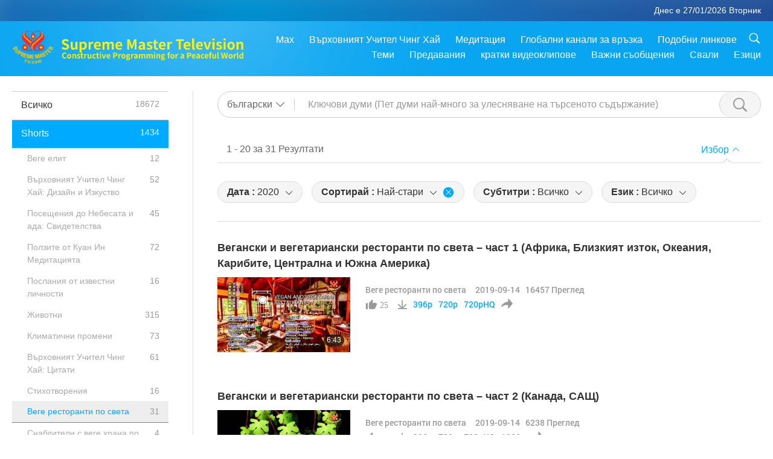

--- FILE ---
content_type: text/html; charset=UTF-8
request_url: https://www2.suprememastertv.com/bg1/search/?type=ADS&category=VRW&q=&date1=2020&date2=&sort=oldest&subtitle=all&srange=all&original=0&slang=bg
body_size: 73124
content:
<!doctype html>
<html lang="bg-bg">
<head>
<meta charset="utf-8" name="viewport" content="width=device-width, initial-scale=1.0, minimum-scale=1.0, maximum-scale=1.0, user-scalable=no" /> 
<meta name="description" content="Суприм Мастър Телевижън ви носи добри новини от цялата ни красива планета, 24 часа на ден, 7 дни в седмицата.">
<meta property="og:image" content="../../images/program/cover_ads_vrw.jpg" />
<title>Веге ресторанти по света | Суприм Мастър Телевижън - български</title><link href="../../css/fonts.css?303876396590" rel="stylesheet" type="text/css">
<link href="../../css/fonts_main.css?v=303876396353" rel="stylesheet" type="text/css">	
<link href="../../css/main.css?303876396343" rel="stylesheet" type="text/css">
<link href="../../css/search.css?303876396432" rel="stylesheet" type="text/css">
<link href="../../css/dialog.css?303876396943" rel="stylesheet" type="text/css">
<link href="../../css/foundation-datepicker.css?303876396352" rel="stylesheet" type="text/css">
<link href="../../favicon.png" rel="icon" />	
<script type="text/javascript" src="../../js/jquery-min.js?303876396421"></script>
<script type="text/javascript" src="../../js/dialog.js?303876396572"></script>
<script type="text/javascript" src="../../js/main.js?303876396356"></script>
<script type="text/javascript" src="../../js/search.js?303876396860"></script>
<script type="text/javascript" src="../../js/addtoany.js?303876396779"></script>	    
<script type="text/javascript" src="../../js/foundation-datepicker.js?303876396257"></script>
<script type="text/javascript" src="../../js/datepicker/bg.js?303876396457"></script></head>

<body class="lang-bg">

<div class="viewport" id="viewport">
<aside class="menu-lang" id="menu-lang-mobile"><div class="bottom-mask"></div><div class="btn-close-lang-diagbox ico-close" id="btn-close-lang-diagbox"></div><div class="menu-langbox"><ul><li><a data="en" href="/en1/">English (English)</a></li><li><a data="ch" href="/ch1/">正體中文 (Chinese trad.)</a></li><li><a data="gb" href="/gb1/">简体中文 (Chinese simp.)</a></li><li><a data="de" href="/de1/">Deutsch (German)</a></li><li><a data="es" href="/es1/">Español (Spanish)</a></li><li><a data="fr" href="/fr1/">Français (French)</a></li><li><a data="hu" href="/hu1/">Magyar (Hungarian)</a></li><li><a data="jp" href="/jp1/">日本語 (Japanese)</a></li><li><a data="kr" href="/kr1/">한국어 (Korean)</a></li><li><a data="mn" href="/mn1/">Монгол хэл (Mongolian)</a></li><li><a data="vn" href="/vn1/">Âu Lạc (Vietnamese)</a></li><li class="current"><a data="bg" href="/bg1/">български (Bulgarian)</a></li><li><a data="ms" href="/ms1/">Bahasa Melayu (Malay)</a></li><li><a data="fa" href="/fa1/">فارسی (Persian)</a></li><li><a data="pt" href="/pt1/">Português (Portuguese)</a></li><li><a data="ro" href="/ro1/">Română (Romanian)</a></li><li><a data="id" href="/id1/">Bahasa Indonesia (Indonesian)</a></li><li><a data="th" href="/th1/">ไทย (Thai)</a></li><li><a data="ar" href="/ar1/">العربية (Arabic)</a></li><li><a data="cs" href="/cs1/">Čeština (Czech)</a></li><li><a data="pa" href="/pa1/">ਪੰਜਾਬੀ (Punjabi)</a></li><li><a data="ru" href="/ru1/">Русский (Russian)</a></li><li><a data="te" href="/te1/">తెలుగు లిపి (Telugu)</a></li><li><a data="hi" href="/hi1/">हिन्दी (Hindi)</a></li><li><a data="pl" href="/pl1/">Polski (Polish)</a></li><li><a data="it" href="/it1/">Italiano (Italian)</a></li><li><a data="tl" href="/tl1/">Wikang Tagalog (Tagalog)</a></li><li><a data="uk" href="/uk1/">Українська Мова (Ukrainian)</a></li></ul></div></aside>
<div class="srch-diag" id="srch-diag"><div class="titles">Търси<button class="btn-srch-close ico-close" id="btn-srch-close"></button></div><div class="srch-keywords-input"><div class="srch-limit"><div class="srch-lang" id="btn-srch-limit" tar="srch-lang-list" event="click" diffy="10"><div class="name" id="srch-lang-name">български</div><span class="ico-downr"></span></div></div><div class="srch-inputbox"><div class="srch-loading" id="srch-loading"></div><input type="text" class="srch-keywords" id="srch-keywords" placeholder="Ключови думи" autocomplete="off"><button class="btn-srch-submit ico-srch" id="btn-srch-submit"></button></div></div><div class="srch-keywords-list" id="srch-keywords-list"><div class="srch-keywords-links" id="srch-keywords-links"></div></div></div>
<nav class="navmenus" id="navmenus"><div class="navmenu-topbar"><button class="btn-navmenu-close ico-close" id="btn-navmenu-close"></button></div><div class="navmenus-contents" id="navmenus-contents"><div class="bottom-mask"></div><div class="navmenu-item"><h3 class="title-mobile"><a href="../">Главна страница</a></h3></div><div class="navmenu-item"><h3 class="title-mobile"><a href="../../webtv/">Гледай на живо</a></h3></div><div class="navmenu-item"><h3 class="title-mobile"><a href="../../max/">Max</a></h3></div><div class="navmenu-item"><h3 class="title-mobile"><a href="../download" class="menu-title">Свали</a></h3></div><div class="navmenu-item"><h3 class="title-mobile"><a href="../master/">Върховният Учител Чинг Хай</a></h3></div><div class="navmenu-item"><h3 class="title-mobile"><a href="../meditation/">Медитация</a></h3></div><div class="navmenu-item"><h3 class="title-mobile"><a href="../worldwide/">Глобални канали за връзка</a></h3></div><div class="navmenu-item" id="navmenu-channel"><h3 class="title-mobile include-submenu"><a href="../channel/veganism" class="menu-title">Теми</a></h3><div class="submenus submenu-content submenu-content-channel"><ul class="items-column"><li><a href="../channel/veganism"><span class="name">Веганство</span><span class="note">Здравословен начин на хранене за един чудесен живот.</span></a></li><li><a href="../channel/peace"><span class="name">Мир</span><span class="note">Световният мир започва от нас.</span></a></li><li><a href="../channel/culture"><span class="name">Култура</span><span class="note">Обогати живота си с разнообразни мултикултурни новини от целия свят.</span></a></li></ul><ul class="items-column"><li><a href="../channel/spirituality"><span class="name">Духовност</span><span class="note">Стремеж към по-велико съвършенство.</span></a></li><li><a href="../channel/environment"><span class="name">Околна среда</span><span class="note">Нашата великолепна планета призовава за незабавни мерки.</span></a></li><li><a href="../channel/health"><span class="name">Здраве</span><span class="note">За нашето физическо благосъстояние и духовно извисяване.</span></a></li></ul><ul class="items-column"><li><a href="../channel/animal"><span class="name">Животни</span><span class="note">Любов и другарство.</span></a></li><li><a href="../channel/art"><span class="name">Изкуство</span><span class="note">Вдъхновява за търсене на себе-осъзнаване.</span></a></li><li><a href="../channel/others"><span class="name">Други</span><span class="note">Глобални, всеобхватни.</span></a></li></ul></div></div><div class="navmenu-item" id="navmenu-program"><h3 class="title-mobile include-submenu"><a href="../program/all" class="menu-title">Предавания</a></h3><div class="submenus submenu-content submenu-content-program"><ul class="items-column"><li><a href="../program/all">Всички програми</a></li><li><a href="../program/GOL" class="program" id="btn-semenu-item"><span class="menu-title-se">Дар от любов</span></a></li><li><a href="../program/SCP" class="program" id="btn-semenu-item"><span class="menu-title-se">Песни, композиции, поезия и изпълнения на Върховния Учител Чинг Хай (веган)</span></a></li><li><a href="../program/AJAR" class="program" id="btn-semenu-item" tar="navmenu-third-ajar"><span class="menu-title-se include-thirdmenu">Пътешествие в сферите на красотата</span><span id="ico-thirdmenu" class="ico ico-down"></span></a></li><div class="thirdmenu" id="navmenu-third-ajar"><div class="bar"><button class="btn-close-menu ico-close" id="btn-close-thirdmenu"></button></div><a href="../program/AJAR">Всички програми</a><a href="../program/AJAR_TM">Мюзикъл</a><a href="../program/AJAR_IAD">Международен ден на художника</a><a href="../program/AJAR_SG">Специално събиране с Върховния майстор Чинг Хай (веган) и ценени артисти</a><a href="../program/AJAR_JHC">Весело празнично тържество</a><a href="../program/AJAR_DRAM">драма</a></div><li><a href="../program/AW" class="program" id="btn-semenu-item" tar="navmenu-third-aw"><span class="menu-title-se include-thirdmenu">Светът на животните: нашите съобитатели</span><span id="ico-thirdmenu" class="ico ico-down"></span></a></li><div class="thirdmenu" id="navmenu-third-aw"><div class="bar"><button class="btn-close-menu ico-close" id="btn-close-thirdmenu"></button></div><a href="../program/AW">Всички програми</a><a href="../program/AW_UAPC">Разбиране на животните-хора компаньони</a><a href="../program/AW_BA">Интелигентността на животните-хора</a><a href="../program/AW_AAP">Удивителните животни-хора</a></div><li><a href="../program/BMD" class="program" id="btn-semenu-item" tar="navmenu-third-bmd"><span class="menu-title-se include-thirdmenu">Между Учителя и учениците</span><span id="ico-thirdmenu" class="ico ico-down"></span></a></li><div class="thirdmenu" id="navmenu-third-bmd"><div class="bar"><button class="btn-close-menu ico-close" id="btn-close-thirdmenu"></button></div><a href="../program/BMD">Всички програми</a><a href="../program/BMD_2025_2024">2025-2024 Най-последни</a><a href="../program/BMD_BS">Будистки истории</a><a href="../program/BMD_TSS">Сурангама сутра</a><a href="../program/BMD_TLLM">Животът на Господ Махавира</a><a href="../program/BMD_BMMD">Blessings: Master Meets with Disciples, Compilation</a><a href="../program/BMD_RIH">Ритрийт в Унгария 23 февруари – 7 март 2005 г.</a><a href="../program/BMD_MTJ">Учителят разказва шеги</a></div><li><a href="../program/CS" class="program" id="btn-semenu-item"><span class="menu-title-se">Кино</span></a></li></ul><ul class="items-column "><li><a href="../program/CTAW" class="program" id="btn-semenu-item"><span class="menu-title-se">Културни следи по света</span></a></li><li><a href="../program/EE" class="program" id="btn-semenu-item"><span class="menu-title-se">Просветляващо развлечение</span></a></li><li><a href="../program/GAT" class="program" id="btn-semenu-item"><span class="menu-title-se">Технологии на Златната епоха</span></a></li><li><a href="../program/GG" class="program" id="btn-semenu-item"><span class="menu-title-se">Добро управление</span></a></li><li><a href="../program/GPGW" class="program" id="btn-semenu-item"><span class="menu-title-se">Добри хора, Добри дела</span></a></li><li><a href="../program/HL" class="program" id="btn-semenu-item"><span class="menu-title-se">Здравословен начин на живот</span></a></li><li><a href="../program/KW" class="program" id="btn-semenu-item"><span class="menu-title-se">Детска Земя на чудесата</span></a></li></ul><ul class="items-column "><li><a href="../program/LS" class="program" id="btn-semenu-item"><span class="menu-title-se">Животът на Светците</span></a></li><li><a href="../program/MOS" class="program" id="btn-semenu-item"><span class="menu-title-se">Модели на успеха</span></a></li><li><a href="../program/AP" class="program" id="btn-semenu-item" tar="navmenu-third-ap"><span class="menu-title-se include-thirdmenu">Поредица за древните предсказания за нашата планета</span><span id="ico-thirdmenu" class="ico ico-down"></span></a></li><div class="thirdmenu" id="navmenu-third-ap"><div class="bar"><button class="btn-close-menu ico-close" id="btn-close-thirdmenu"></button></div><a href="../program/AP">Всички програми</a><a href="../program/AP_PAMB">Пророчества за Майтрея Буда</a><a href="../program/AP_TSC">Второто пришествие на Исус Христос</a><a href="../program/AP_FNP">Пророчества на Първите нации</a><a href="../program/AP_PET">Prophecies of the End Times</a><a href="../program/AP_NA">New Age</a></div><li><a href="../program/NB" class="program" id="btn-semenu-item"><span class="menu-title-se">Красотата на природата</span></a></li><li><a href="../program/NWN" class="program" id="btn-semenu-item" tar="navmenu-third-nwn"><span class="menu-title-se include-thirdmenu">Важните Новини</span><span id="ico-thirdmenu" class="ico ico-down"></span></a></li><div class="thirdmenu" id="navmenu-third-nwn"><div class="bar"><button class="btn-close-menu ico-close" id="btn-close-thirdmenu"></button></div><a href="../program/NWN">Всички програми</a><a href="../program/NWN_SMCH">Последни новини</a><a href="../program/NWN_SN">Избрани новини</a><a href="../program/NWN_HL">Отзив</a><a href="../program/NWN_UT">Полезни съвети</a></div><li><a href="../program/NL" class="program" id="btn-semenu-item"><span class="menu-title-se">Нашето благородно потекло</span></a></li><li><a href="../program/PE" class="program" id="btn-semenu-item"><span class="menu-title-se">Планетата Земя: нашият любящ дом</span></a></li></ul><ul class="items-column "><li><a href="../program/PCC" class="program" id="btn-semenu-item"><span class="menu-title-se">Положителни промени по света</span></a></li><li><a href="../program/SHOW" class="program" id="btn-semenu-item" tar="navmenu-third-show"><span class="menu-title-se include-thirdmenu">Предавания</span><span id="ico-thirdmenu" class="ico ico-down"></span></a></li><div class="thirdmenu" id="navmenu-third-show"><div class="bar"><button class="btn-close-menu ico-close" id="btn-close-thirdmenu"></button></div><a href="../program/SHOW">Всички програми</a><a href="../program/SHOW_HEOM">Върховният учител Чинг Хай (веган) за вредните ефекти на месото</a><a href="../program/SHOW_FLC">Future Life Celebration</a></div><li><a href="../program/SS" class="program" id="btn-semenu-item"><span class="menu-title-se">Наука и духовност</span></a></li><li><a href="../program/SWA" class="program" id="btn-semenu-item"><span class="menu-title-se">Блестяща Световна Награда</span></a></li><li><a href="../program/WAU" class="program" id="btn-semenu-item"><span class="menu-title-se">Светът около нас</span></a></li><li><a href="../program/UL" class="program" id="btn-semenu-item"><span class="menu-title-se">Извисяваща литература</span></a></li><li><a href="../program/VE" class="program" id="btn-semenu-item"><span class="menu-title-se">Веге елит</span></a></li></ul><ul class="items-column "><li><a href="../program/VEG" class="program" id="btn-semenu-item" tar="navmenu-third-veg"><span class="menu-title-se include-thirdmenu">Веганството: Благородният начин на живот</span><span id="ico-thirdmenu" class="ico ico-down"></span></a></li><div class="thirdmenu" id="navmenu-third-veg"><div class="bar"><button class="btn-close-menu ico-close" id="btn-close-thirdmenu"></button></div><a href="../program/VEG">Всички програми</a><a href="../program/VEG_CS">Вегански готварски предавания</a><a href="../program/VEG_MVJ">Моето веганско пътуване</a></div><li><a href="../program/VR" class="program" id="btn-semenu-item"><span class="menu-title-se">Веганство и религия</span></a></li><li><a href="../program/WOW" class="program" id="btn-semenu-item" tar="navmenu-third-wow"><span class="menu-title-se include-thirdmenu">Слова на Мъдростта</span><span id="ico-thirdmenu" class="ico ico-down"></span></a></li><div class="thirdmenu" id="navmenu-third-wow"><div class="bar"><button class="btn-close-menu ico-close" id="btn-close-thirdmenu"></button></div><a href="../program/WOW">Всички програми</a><a href="../program/WOW_SMCH">Лекции на Върховния Учител Чинг Хай</a></div><li><a href="../program/FEATURED" class="program" id="btn-semenu-item"><span class="menu-title-se">Избрани Програми</span></a></li></ul></div></div><div class="navmenu-item" id="navmenu-special"><h3 class="title-mobile include-submenu"><a href="../program/ADS" class="menu-title">кратки видеоклипове</a></h3><div class="submenus submenu-content submenu-content-special"><ul class="items-column"><li><a href="../program/ADS">Всички къси филми</a></li><li><a href="../program/ADS_VE" >Веге елит</a></li><li><a href="../program/ADS_SMDA" >Върховният Учител Чинг Хай: Дизайн и Изкуство</a></li><li><a href="../program/ADS_VTHH" >Посещения до Небесата и ада: Свидетелства</a></li><li><a href="../program/ADS_BQYM" >Ползите от Куан Ин Медитацията</a></li></ul><ul class="items-column"><li><a href="../program/ADS_MFC" >Послания от известни личности </a></li><li><a href="../program/ADS_ANIM" >Животни</a></li><li><a href="../program/ADS_CC" >Климатични промени</a></li><li><a href="../program/ADS_SMQ" >Върховният Учител Чинг Хай: Цитати </a></li><li><a href="../program/ADS_POEM" >Стихотворения</a></li></ul><ul class="items-column"><li><a href="../program/ADS_VRW" >Веге ресторанти по света</a></li><li><a href="../program/ADS_VFSW" >Снабдители с веге храна по света</a></li><li><a href="../program/ADS_NASW" >Приюти за животни без убиване</a></li><li><a href="../program/ADS_VEM" >Venerated Enlightened Masters</a></li><li><a href="../program/ADS_IR" >... В религиите</a></li></ul><ul class="items-column"><li><a href="../program/ADS_LB" >Живей по-добре</a></li><li><a href="../program/ADS_BOB" >Ползи от забраните...</a></li><li><a href="../program/ADS_DT" >Документални трейлъри</a></li><li><a href="../program/ADS_MP" >Създавай Мир</a></li><li><a href="../program/ADS_VTN" >Новини за Веге тенденцията</a></li></ul><ul class="items-column"><li><a href="../program/ADS_BV" >Бъди Веган</a></li><li><a href="../program/ADS_ALS" >Комедийни скечове за Алтернативен начин на живот</a></li><li><a href="../program/ADS_SLOG" >Лозунги</a></li><li><a href="../program/ADS_PSA" >Обществено-полезни обяви</a></li><li><a href="../program/ADS_HG" >Поздрави за празника</a></li></ul><ul class="items-column"><li><a href="../program/ADS_IM" >Важни съобщения</a></li></ul></div></div><div class="navmenu-item"><h3 class="title-mobile"><a href="../program/ADS_IM" class="menu-title">Важни съобщения</a></h3></div><div class="navmenu-item"><h3 class="title-mobile"><a href="../links/">Подобни линкове</a></h3></div>	
	
<div class="navmenu-lang" id="menu-lang-pc"><div class="menu-langbox"><ul><li><a data="en" href="/en1/">English (English)</a></li>
<li><a data="ch" href="/ch1/">正體中文 (Chinese trad.)</a></li>
<li><a data="gb" href="/gb1/">简体中文 (Chinese simp.)</a></li>
<li><a data="de" href="/de1/">Deutsch (German)</a></li>
<li><a data="es" href="/es1/">Español (Spanish)</a></li>
<li><a data="fr" href="/fr1/">Français (French)</a></li>
<li><a data="hu" href="/hu1/">Magyar (Hungarian)</a></li>
<li><a data="jp" href="/jp1/">日本語 (Japanese)</a></li>
<li><a data="kr" href="/kr1/">한국어 (Korean)</a></li>
<li><a data="mn" href="/mn1/">Монгол хэл (Mongolian)</a></li>
</ul>
<ul><li><a data="vn" href="/vn1/">Âu Lạc (Vietnamese)</a></li>
<li class="current"><a data="bg" href="/bg1/">български (Bulgarian)</a></li>
<li><a data="ms" href="/ms1/">Bahasa Melayu (Malay)</a></li>
<li><a data="fa" href="/fa1/">فارسی (Persian)</a></li>
<li><a data="pt" href="/pt1/">Português (Portuguese)</a></li>
<li><a data="ro" href="/ro1/">Română (Romanian)</a></li>
<li><a data="id" href="/id1/">Bahasa Indonesia (Indonesian)</a></li>
<li><a data="th" href="/th1/">ไทย (Thai)</a></li>
<li><a data="ar" href="/ar1/">العربية (Arabic)</a></li>
<li><a data="cs" href="/cs1/">Čeština (Czech)</a></li>
</ul>
<ul><li><a data="pa" href="/pa1/">ਪੰਜਾਬੀ (Punjabi)</a></li>
<li><a data="ru" href="/ru1/">Русский (Russian)</a></li>
<li><a data="te" href="/te1/">తెలుగు లిపి (Telugu)</a></li>
<li><a data="hi" href="/hi1/">हिन्दी (Hindi)</a></li>
<li><a data="pl" href="/pl1/">Polski (Polish)</a></li>
<li><a data="it" href="/it1/">Italiano (Italian)</a></li>
<li><a data="tl" href="/tl1/">Wikang Tagalog (Tagalog)</a></li>
<li><a data="uk" href="/uk1/">Українська Мова (Ukrainian)</a></li>
</ul>
</div></div></div></nav>
<div class="header-container" id="header-container"><header class="header header-s header-min header-hide" id="header-min"></header><header class="header" id="header"><div class="topbar"><div class="topbar-box">Днес е 27/01/2026 Вторник</div></div><div class="topbox"><div class="topbox-contents" id="topbox-contents"><div class="btn-leftbox"><button class="btn-back ico-back" id="btn-back"></button><button class="btn-srch-diag ico-srch" id="btn-srch-diag-mobile"></button></div><a href="../" class="logo" id="topbox-logo"><img src="../../images/logo.png"></a><a href="../" class="title" id="topbox-title"><img src="../../images/title_en.svg" /></a><nav id="nav" class="nav"><div class="nav-items"><div class="nav-rows1"><li><a href="../max/" class="menu-title">Max</a></h3><li><a href="../master/" class="menu-title">Върховният Учител Чинг Хай</a></h3><li><a href="../meditation/">Медитация</a></li><li><a href="../worldwide/">Глобални канали за връзка</a></li><li><a href="../links/">Подобни линкове</a></li><li class="btn-srch-extend"><a href="#" class="ico-srch" id="btn-srch-submit-extend"></a></li></div><div class="nav-rows2"><li tar="navmenu-channel"><a href="#" class="menu-title">Теми</a></h3><li tar="navmenu-program"><a href="#" class="menu-title">Предавания</a></h3><li tar="navmenu-special"><a href="#" class="menu-title">кратки видеоклипове</a></h3><li tar="navmenu-important"><a href="../program/ADS_IM" class="menu-title">Важни съобщения</a></h3><li><a href="../search/">Свали</a></li><li tar="menu-lang-pc">Езици</li><div class="srchs srchs-min" id="srchs"><div class="srch-keywords-input"><div class="srch-loading srch-loading-pc" id="srch-loading"></div><div class="srch-limit"><div class="srch-lang" id="btn-srch-limit" tar="srch-lang-list" event="click" diffy="12"><div class="name" id="srch-lang-name">български</div><span class="ico-downr"></span></div><div class="line1"></div></div><input type="text" class="srch-keywords" id="srch-keywords" placeholder="Ключови думи" autocomplete="off"><button class="btn-srch-to-min ico-close" id="btn-srch-to-min"></button><button class="btn-srch-submit ico-srch" id="btn-srch-submit-extend"></button></div><div class="srch-keywords-list" id="srch-keywords-list"><div class="srch-keywords-links" id="srch-keywords-links"></div></div></div></div></div></nav><div class="srchs-m" id="srchs-m"><button class="btn-lang-diag ico-lang" id="btn-lang-diag"></button><button class="btn-navmenu ico-navmenu" id="btn-navmenu"></button></div></div></div></header></div>
<div class="btn-top" id="btn-top"></div><div class="float-menus" id="float-menus-srchs"><div class="container"><div class="float-menus-contents" id="float-menus-contents"><div class="float-menu-srch-lang" id="srch-lang-list" onclickclose><button class="btn-menuclose ico-close" id="btn-menuclose"></button><div class="menu-title">Избор на език</div><div class="contents-pc"><ul><li data="en">English</li>
<li data="ch">正體中文</li>
<li data="gb">简体中文</li>
<li data="de">Deutsch</li>
<li data="es">Español</li>
<li data="fr">Français</li>
<li data="hu">Magyar</li>
<li data="jp">日本語</li>
<li data="kr">한국어</li>
<li data="mn">Монгол хэл</li>
</ul>
<ul><li data="vn">Âu Lạc</li>
<li data="bg">български</li>
<li data="ms">Bahasa Melayu</li>
<li data="fa">فارسی</li>
<li data="pt">Português</li>
<li data="ro">Română</li>
<li data="id">Bahasa Indonesia</li>
<li data="th">ไทย</li>
<li data="ar">العربية</li>
<li data="cs">Čeština</li>
</ul>
<ul><li data="pa">ਪੰਜਾਬੀ</li>
<li data="ru">Русский</li>
<li data="te">తెలుగు లిపి</li>
<li data="hi">हिन्दी</li>
<li data="pl">Polski</li>
<li data="it">Italiano</li>
<li data="tl">Wikang Tagalog</li>
<li data="uk">Українська Мова</li>
<li data="more">Други</li>
</ul>
</div><div class="contents-mobile"><ul><li data="en">English</li>
<li data="ch">正體中文</li>
<li data="gb">简体中文</li>
<li data="de">Deutsch</li>
<li data="es">Español</li>
<li data="fr">Français</li>
<li data="hu">Magyar</li>
<li data="jp">日本語</li>
<li data="kr">한국어</li>
<li data="mn">Монгол хэл</li>
<li data="vn">Âu Lạc</li>
<li data="bg">български</li>
<li data="ms">Bahasa Melayu</li>
<li data="fa">فارسی</li>
<li data="pt">Português</li>
</ul>
<ul><li data="ro">Română</li>
<li data="id">Bahasa Indonesia</li>
<li data="th">ไทย</li>
<li data="ar">العربية</li>
<li data="cs">Čeština</li>
<li data="pa">ਪੰਜਾਬੀ</li>
<li data="ru">Русский</li>
<li data="te">తెలుగు లిపి</li>
<li data="hi">हिन्दी</li>
<li data="pl">Polski</li>
<li data="it">Italiano</li>
<li data="tl">Wikang Tagalog</li>
<li data="uk">Українська Мова</li>
<li data="more">Други</li>
</ul>
</div></div><div class="float-menu-srch-srange" id="srch-srange-list" onclickclose><button class="btn-menuclose ico-close" id="btn-menuclose"></button><div class="menu-title">Обхват на търсене</div><div class="contents"><div class="btn" id="btn" data="">Заглавие</div><div class="btn" id="btn" data="all">Запис</div></div></div></div></div></div><div class="body-box body-boxsearch" id="body-box"><div class="body-left" id="typemenus"><button class="btn-typemenus-close ico-close" id="btn-typemenus-close"></button><div class="titles">Категория</div><div class="typemenus-box scrollbar-y-thin" id="typemenus-box"><ul><li><a href="?type=all&category=&q=&dateby=&date1=&date2=&sort=&subtitle=all&audio=all&srange=&original=&slang=" id="btn-program-type" data="all"><span>Всичко</span><span id="num-all"></span></a></li><li><a href="?type=ADS&category=&q=&dateby=&date1=&date2=&sort=&subtitle=all&audio=all&srange=&original=&slang=" class="current" id="btn-program-type" data="ads"><span>Shorts</span><span id="num-ads"></span></a></li><div id="typemenus-second-container"><div class="btn-typemenus-more" id="temnu-ads"><div id="btn" class="btn"></div></div><div class="typemenus-items-se"><li><a href="?type=ADS&category=VE&q=&dateby=&date1=&date2=&sort=&subtitle=all&audio=all&srange=&original=&slang=" class="se" id="btn-program-type" data="ads_ve"><span>Веге елит</span><span id="num-ads-ve"></span></a></li><li><a href="?type=ADS&category=SMDA&q=&dateby=&date1=&date2=&sort=&subtitle=all&audio=all&srange=&original=&slang=" class="se" id="btn-program-type" data="ads_smda"><span>Върховният Учител Чинг Хай: Дизайн и Изкуство</span><span id="num-ads-smda"></span></a></li><li><a href="?type=ADS&category=VTHH&q=&dateby=&date1=&date2=&sort=&subtitle=all&audio=all&srange=&original=&slang=" class="se" id="btn-program-type" data="ads_vthh"><span>Посещения до Небесата и ада: Свидетелства</span><span id="num-ads-vthh"></span></a></li><li><a href="?type=ADS&category=BQYM&q=&dateby=&date1=&date2=&sort=&subtitle=all&audio=all&srange=&original=&slang=" class="se" id="btn-program-type" data="ads_bqym"><span>Ползите от Куан Ин Медитацията</span><span id="num-ads-bqym"></span></a></li><li><a href="?type=ADS&category=MFC&q=&dateby=&date1=&date2=&sort=&subtitle=all&audio=all&srange=&original=&slang=" class="se" id="btn-program-type" data="ads_mfc"><span>Послания от известни личности </span><span id="num-ads-mfc"></span></a></li><li><a href="?type=ADS&category=ANIM&q=&dateby=&date1=&date2=&sort=&subtitle=all&audio=all&srange=&original=&slang=" class="se" id="btn-program-type" data="ads_anim"><span>Животни</span><span id="num-ads-anim"></span></a></li><li><a href="?type=ADS&category=CC&q=&dateby=&date1=&date2=&sort=&subtitle=all&audio=all&srange=&original=&slang=" class="se" id="btn-program-type" data="ads_cc"><span>Климатични промени</span><span id="num-ads-cc"></span></a></li><li><a href="?type=ADS&category=SMQ&q=&dateby=&date1=&date2=&sort=&subtitle=all&audio=all&srange=&original=&slang=" class="se" id="btn-program-type" data="ads_smq"><span>Върховният Учител Чинг Хай: Цитати </span><span id="num-ads-smq"></span></a></li><li><a href="?type=ADS&category=POEM&q=&dateby=&date1=&date2=&sort=&subtitle=all&audio=all&srange=&original=&slang=" class="se" id="btn-program-type" data="ads_poem"><span>Стихотворения</span><span id="num-ads-poem"></span></a></li><li><a href="?type=ADS&category=VRW&q=&dateby=&date1=&date2=&sort=&subtitle=all&audio=all&srange=&original=&slang=" class="se current-se" id="btn-program-type" data="ads_vrw"><span>Веге ресторанти по света</span><span id="num-ads-vrw"></span></a></li><li><a href="?type=ADS&category=VFSW&q=&dateby=&date1=&date2=&sort=&subtitle=all&audio=all&srange=&original=&slang=" class="se" id="btn-program-type" data="ads_vfsw"><span>Снабдители с веге храна по света</span><span id="num-ads-vfsw"></span></a></li><li><a href="?type=ADS&category=NASW&q=&dateby=&date1=&date2=&sort=&subtitle=all&audio=all&srange=&original=&slang=" class="se" id="btn-program-type" data="ads_nasw"><span>Приюти за животни без убиване</span><span id="num-ads-nasw"></span></a></li><li><a href="?type=ADS&category=VEM&q=&dateby=&date1=&date2=&sort=&subtitle=all&audio=all&srange=&original=&slang=" class="se" id="btn-program-type" data="ads_vem"><span>Venerated Enlightened Masters</span><span id="num-ads-vem"></span></a></li><li><a href="?type=ADS&category=IR&q=&dateby=&date1=&date2=&sort=&subtitle=all&audio=all&srange=&original=&slang=" class="se" id="btn-program-type" data="ads_ir"><span>... В религиите</span><span id="num-ads-ir"></span></a></li><li><a href="?type=ADS&category=LB&q=&dateby=&date1=&date2=&sort=&subtitle=all&audio=all&srange=&original=&slang=" class="se" id="btn-program-type" data="ads_lb"><span>Живей по-добре</span><span id="num-ads-lb"></span></a></li><li><a href="?type=ADS&category=BOB&q=&dateby=&date1=&date2=&sort=&subtitle=all&audio=all&srange=&original=&slang=" class="se" id="btn-program-type" data="ads_bob"><span>Ползи от забраните...</span><span id="num-ads-bob"></span></a></li><li><a href="?type=ADS&category=DT&q=&dateby=&date1=&date2=&sort=&subtitle=all&audio=all&srange=&original=&slang=" class="se" id="btn-program-type" data="ads_dt"><span>Документални трейлъри</span><span id="num-ads-dt"></span></a></li><li><a href="?type=ADS&category=MP&q=&dateby=&date1=&date2=&sort=&subtitle=all&audio=all&srange=&original=&slang=" class="se" id="btn-program-type" data="ads_mp"><span>Създавай Мир</span><span id="num-ads-mp"></span></a></li><li><a href="?type=ADS&category=VTN&q=&dateby=&date1=&date2=&sort=&subtitle=all&audio=all&srange=&original=&slang=" class="se" id="btn-program-type" data="ads_vtn"><span>Новини за Веге тенденцията</span><span id="num-ads-vtn"></span></a></li><li><a href="?type=ADS&category=BV&q=&dateby=&date1=&date2=&sort=&subtitle=all&audio=all&srange=&original=&slang=" class="se" id="btn-program-type" data="ads_bv"><span>Бъди Веган</span><span id="num-ads-bv"></span></a></li><li><a href="?type=ADS&category=ALS&q=&dateby=&date1=&date2=&sort=&subtitle=all&audio=all&srange=&original=&slang=" class="se" id="btn-program-type" data="ads_als"><span>Комедийни скечове за Алтернативен начин на живот</span><span id="num-ads-als"></span></a></li><li><a href="?type=ADS&category=SLOG&q=&dateby=&date1=&date2=&sort=&subtitle=all&audio=all&srange=&original=&slang=" class="se" id="btn-program-type" data="ads_slog"><span>Лозунги</span><span id="num-ads-slog"></span></a></li><li><a href="?type=ADS&category=PSA&q=&dateby=&date1=&date2=&sort=&subtitle=all&audio=all&srange=&original=&slang=" class="se" id="btn-program-type" data="ads_psa"><span>Обществено-полезни обяви</span><span id="num-ads-psa"></span></a></li><li><a href="?type=ADS&category=HG&q=&dateby=&date1=&date2=&sort=&subtitle=all&audio=all&srange=&original=&slang=" class="se" id="btn-program-type" data="ads_hg"><span>Поздрави за празника</span><span id="num-ads-hg"></span></a></li><li><a href="?type=ADS&category=IM&q=&dateby=&date1=&date2=&sort=&subtitle=all&audio=all&srange=&original=&slang=" class="se" id="btn-program-type" data="ads_im"><span>Важни съобщения</span><span id="num-ads-im"></span></a></li></div></div><li><a href="?type=GOL&category=&q=&dateby=&date1=&date2=&sort=&subtitle=all&audio=all&srange=&original=&slang=" id="btn-program-type" data="gol"><span>Дар от любов</span><span id="num-gol"></span></a></li><li><a href="?type=SCP&category=&q=&dateby=&date1=&date2=&sort=&subtitle=all&audio=all&srange=&original=&slang=" id="btn-program-type" data="scp"><span>Песни, композиции, поезия и изпълнения на Върховния Учител Чинг Хай (веган)</span><span id="num-scp"></span></a></li><li><a href="?type=AJAR&category=&q=&dateby=&date1=&date2=&sort=&subtitle=all&audio=all&srange=&original=&slang=" id="btn-program-type" data="ajar"><span>Пътешествие в сферите на красотата</span><span id="num-ajar"></span></a></li><div class="typemenus-se typemenus-se-ajar" id="typemenus-second-container"><div class="btn-typemenus-more" id="temnu-ajar"><div id="btn" class="btn"></div></div><div class="typemenus-items-se"><li><a href="?type=AJAR&category=TM&q=&dateby=&date1=&date2=&sort=&subtitle=all&audio=all&srange=&original=&slang=" class="se" id="btn-program-type" data="ajar_tm"><span>Мюзикъл</span><span id="num-ajar-tm"></span></a></li><li><a href="?type=AJAR&category=IAD&q=&dateby=&date1=&date2=&sort=&subtitle=all&audio=all&srange=&original=&slang=" class="se" id="btn-program-type" data="ajar_iad"><span>Международен ден на художника</span><span id="num-ajar-iad"></span></a></li><li><a href="?type=AJAR&category=SG&q=&dateby=&date1=&date2=&sort=&subtitle=all&audio=all&srange=&original=&slang=" class="se" id="btn-program-type" data="ajar_sg"><span>Специално събиране с Върховния майстор Чинг Хай (веган) и ценени артисти</span><span id="num-ajar-sg"></span></a></li><li><a href="?type=AJAR&category=JHC&q=&dateby=&date1=&date2=&sort=&subtitle=all&audio=all&srange=&original=&slang=" class="se" id="btn-program-type" data="ajar_jhc"><span>Весело празнично тържество</span><span id="num-ajar-jhc"></span></a></li><li><a href="?type=AJAR&category=DRAM&q=&dateby=&date1=&date2=&sort=&subtitle=all&audio=all&srange=&original=&slang=" class="se" id="btn-program-type" data="ajar_dram"><span>драма</span><span id="num-ajar-dram"></span></a></li></div></div><li><a href="?type=AW&category=&q=&dateby=&date1=&date2=&sort=&subtitle=all&audio=all&srange=&original=&slang=" id="btn-program-type" data="aw"><span>Светът на животните: нашите съобитатели</span><span id="num-aw"></span></a></li><div class="typemenus-se typemenus-se-aw" id="typemenus-second-container"><div class="btn-typemenus-more" id="temnu-aw"><div id="btn" class="btn"></div></div><div class="typemenus-items-se"><li><a href="?type=AW&category=UAPC&q=&dateby=&date1=&date2=&sort=&subtitle=all&audio=all&srange=&original=&slang=" class="se" id="btn-program-type" data="aw_uapc"><span>Разбиране на животните-хора компаньони</span><span id="num-aw-uapc"></span></a></li><li><a href="?type=AW&category=BA&q=&dateby=&date1=&date2=&sort=&subtitle=all&audio=all&srange=&original=&slang=" class="se" id="btn-program-type" data="aw_ba"><span>Интелигентността на животните-хора</span><span id="num-aw-ba"></span></a></li><li><a href="?type=AW&category=AAP&q=&dateby=&date1=&date2=&sort=&subtitle=all&audio=all&srange=&original=&slang=" class="se" id="btn-program-type" data="aw_aap"><span>Удивителните животни-хора</span><span id="num-aw-aap"></span></a></li></div></div><li><a href="?type=BMD&category=&q=&dateby=&date1=&date2=&sort=&subtitle=all&audio=all&srange=&original=&slang=" id="btn-program-type" data="bmd"><span>Между Учителя и учениците</span><span id="num-bmd"></span></a></li><div class="typemenus-se typemenus-se-bmd" id="typemenus-second-container"><div class="btn-typemenus-more" id="temnu-bmd"><div id="btn" class="btn"></div></div><div class="typemenus-items-se"><li><a href="?type=BMD&category=2025_2024&q=&dateby=&date1=&date2=&sort=&subtitle=all&audio=all&srange=&original=&slang=" class="se" id="btn-program-type" data="bmd_2025_2024"><span>2025-2024 Най-последни</span><span id="num-bmd-2025_2024"></span></a></li><li><a href="?type=BMD&category=BS&q=&dateby=&date1=&date2=&sort=&subtitle=all&audio=all&srange=&original=&slang=" class="se" id="btn-program-type" data="bmd_bs"><span>Будистки истории</span><span id="num-bmd-bs"></span></a></li><li><a href="?type=BMD&category=TSS&q=&dateby=&date1=&date2=&sort=&subtitle=all&audio=all&srange=&original=&slang=" class="se" id="btn-program-type" data="bmd_tss"><span>Сурангама сутра</span><span id="num-bmd-tss"></span></a></li><li><a href="?type=BMD&category=TLLM&q=&dateby=&date1=&date2=&sort=&subtitle=all&audio=all&srange=&original=&slang=" class="se" id="btn-program-type" data="bmd_tllm"><span>Животът на Господ Махавира</span><span id="num-bmd-tllm"></span></a></li><li><a href="?type=BMD&category=BMMD&q=&dateby=&date1=&date2=&sort=&subtitle=all&audio=all&srange=&original=&slang=" class="se" id="btn-program-type" data="bmd_bmmd"><span>Blessings: Master Meets with Disciples, Compilation</span><span id="num-bmd-bmmd"></span></a></li><li><a href="?type=BMD&category=RIH&q=&dateby=&date1=&date2=&sort=&subtitle=all&audio=all&srange=&original=&slang=" class="se" id="btn-program-type" data="bmd_rih"><span>Ритрийт в Унгария 23 февруари – 7 март 2005 г.</span><span id="num-bmd-rih"></span></a></li><li><a href="?type=BMD&category=MTJ&q=&dateby=&date1=&date2=&sort=&subtitle=all&audio=all&srange=&original=&slang=" class="se" id="btn-program-type" data="bmd_mtj"><span>Учителят разказва шеги</span><span id="num-bmd-mtj"></span></a></li></div></div><li><a href="?type=CS&category=&q=&dateby=&date1=&date2=&sort=&subtitle=all&audio=all&srange=&original=&slang=" id="btn-program-type" data="cs"><span>Кино</span><span id="num-cs"></span></a></li><li><a href="?type=CTAW&category=&q=&dateby=&date1=&date2=&sort=&subtitle=all&audio=all&srange=&original=&slang=" id="btn-program-type" data="ctaw"><span>Културни следи по света</span><span id="num-ctaw"></span></a></li><li><a href="?type=EE&category=&q=&dateby=&date1=&date2=&sort=&subtitle=all&audio=all&srange=&original=&slang=" id="btn-program-type" data="ee"><span>Просветляващо развлечение</span><span id="num-ee"></span></a></li><li><a href="?type=GAT&category=&q=&dateby=&date1=&date2=&sort=&subtitle=all&audio=all&srange=&original=&slang=" id="btn-program-type" data="gat"><span>Технологии на Златната епоха</span><span id="num-gat"></span></a></li><li><a href="?type=GG&category=&q=&dateby=&date1=&date2=&sort=&subtitle=all&audio=all&srange=&original=&slang=" id="btn-program-type" data="gg"><span>Добро управление</span><span id="num-gg"></span></a></li><li><a href="?type=GPGW&category=&q=&dateby=&date1=&date2=&sort=&subtitle=all&audio=all&srange=&original=&slang=" id="btn-program-type" data="gpgw"><span>Добри хора, Добри дела</span><span id="num-gpgw"></span></a></li><li><a href="?type=HL&category=&q=&dateby=&date1=&date2=&sort=&subtitle=all&audio=all&srange=&original=&slang=" id="btn-program-type" data="hl"><span>Здравословен начин на живот</span><span id="num-hl"></span></a></li><li><a href="?type=KW&category=&q=&dateby=&date1=&date2=&sort=&subtitle=all&audio=all&srange=&original=&slang=" id="btn-program-type" data="kw"><span>Детска Земя на чудесата</span><span id="num-kw"></span></a></li><li><a href="?type=LS&category=&q=&dateby=&date1=&date2=&sort=&subtitle=all&audio=all&srange=&original=&slang=" id="btn-program-type" data="ls"><span>Животът на Светците</span><span id="num-ls"></span></a></li><li><a href="?type=MOS&category=&q=&dateby=&date1=&date2=&sort=&subtitle=all&audio=all&srange=&original=&slang=" id="btn-program-type" data="mos"><span>Модели на успеха</span><span id="num-mos"></span></a></li><li><a href="?type=AP&category=&q=&dateby=&date1=&date2=&sort=&subtitle=all&audio=all&srange=&original=&slang=" id="btn-program-type" data="ap"><span>Поредица за древните предсказания за нашата планета</span><span id="num-ap"></span></a></li><div class="typemenus-se typemenus-se-ap" id="typemenus-second-container"><div class="btn-typemenus-more" id="temnu-ap"><div id="btn" class="btn"></div></div><div class="typemenus-items-se"><li><a href="?type=AP&category=PAMB&q=&dateby=&date1=&date2=&sort=&subtitle=all&audio=all&srange=&original=&slang=" class="se" id="btn-program-type" data="ap_pamb"><span>Пророчества за Майтрея Буда</span><span id="num-ap-pamb"></span></a></li><li><a href="?type=AP&category=TSC&q=&dateby=&date1=&date2=&sort=&subtitle=all&audio=all&srange=&original=&slang=" class="se" id="btn-program-type" data="ap_tsc"><span>Второто пришествие на Исус Христос</span><span id="num-ap-tsc"></span></a></li><li><a href="?type=AP&category=FNP&q=&dateby=&date1=&date2=&sort=&subtitle=all&audio=all&srange=&original=&slang=" class="se" id="btn-program-type" data="ap_fnp"><span>Пророчества на Първите нации</span><span id="num-ap-fnp"></span></a></li><li><a href="?type=AP&category=PET&q=&dateby=&date1=&date2=&sort=&subtitle=all&audio=all&srange=&original=&slang=" class="se" id="btn-program-type" data="ap_pet"><span>Prophecies of the End Times</span><span id="num-ap-pet"></span></a></li><li><a href="?type=AP&category=NA&q=&dateby=&date1=&date2=&sort=&subtitle=all&audio=all&srange=&original=&slang=" class="se" id="btn-program-type" data="ap_na"><span>New Age</span><span id="num-ap-na"></span></a></li></div></div><li><a href="?type=NB&category=&q=&dateby=&date1=&date2=&sort=&subtitle=all&audio=all&srange=&original=&slang=" id="btn-program-type" data="nb"><span>Красотата на природата</span><span id="num-nb"></span></a></li><li><a href="?type=NWN&category=&q=&dateby=&date1=&date2=&sort=&subtitle=all&audio=all&srange=&original=&slang=" id="btn-program-type" data="nwn"><span>Важните Новини</span><span id="num-nwn"></span></a></li><div class="typemenus-se typemenus-se-nwn" id="typemenus-second-container"><div class="btn-typemenus-more" id="temnu-nwn"><div id="btn" class="btn"></div></div><div class="typemenus-items-se"><li><a href="?type=NWN&category=SMCH&q=&dateby=&date1=&date2=&sort=&subtitle=all&audio=all&srange=&original=&slang=" class="se" id="btn-program-type" data="nwn_smch"><span>Последни новини</span><span id="num-nwn-smch"></span></a></li><li><a href="?type=NWN&category=SN&q=&dateby=&date1=&date2=&sort=&subtitle=all&audio=all&srange=&original=&slang=" class="se" id="btn-program-type" data="nwn_sn"><span>Избрани новини</span><span id="num-nwn-sn"></span></a></li><li><a href="?type=NWN&category=HL&q=&dateby=&date1=&date2=&sort=&subtitle=all&audio=all&srange=&original=&slang=" class="se" id="btn-program-type" data="nwn_hl"><span>Отзив</span><span id="num-nwn-hl"></span></a></li><li><a href="?type=NWN&category=UT&q=&dateby=&date1=&date2=&sort=&subtitle=all&audio=all&srange=&original=&slang=" class="se" id="btn-program-type" data="nwn_ut"><span>Полезни съвети</span><span id="num-nwn-ut"></span></a></li></div></div><li><a href="?type=NL&category=&q=&dateby=&date1=&date2=&sort=&subtitle=all&audio=all&srange=&original=&slang=" id="btn-program-type" data="nl"><span>Нашето благородно потекло</span><span id="num-nl"></span></a></li><li><a href="?type=PE&category=&q=&dateby=&date1=&date2=&sort=&subtitle=all&audio=all&srange=&original=&slang=" id="btn-program-type" data="pe"><span>Планетата Земя: нашият любящ дом</span><span id="num-pe"></span></a></li><li><a href="?type=PCC&category=&q=&dateby=&date1=&date2=&sort=&subtitle=all&audio=all&srange=&original=&slang=" id="btn-program-type" data="pcc"><span>Положителни промени по света</span><span id="num-pcc"></span></a></li><li><a href="?type=SHOW&category=&q=&dateby=&date1=&date2=&sort=&subtitle=all&audio=all&srange=&original=&slang=" id="btn-program-type" data="show"><span>Предавания</span><span id="num-show"></span></a></li><div id="typemenus-second-container"><div class="typemenus-items-se"><li><a href="?type=SHOW&category=HEOM&q=&dateby=&date1=&date2=&sort=&subtitle=all&audio=all&srange=&original=&slang=" class="se" id="btn-program-type" data="show_heom"><span>Върховният учител Чинг Хай (веган) за вредните ефекти на месото</span><span id="num-show-heom"></span></a></li><li><a href="?type=SHOW&category=FLC&q=&dateby=&date1=&date2=&sort=&subtitle=all&audio=all&srange=&original=&slang=" class="se" id="btn-program-type" data="show_flc"><span>Future Life Celebration</span><span id="num-show-flc"></span></a></li></div></div><li><a href="?type=SS&category=&q=&dateby=&date1=&date2=&sort=&subtitle=all&audio=all&srange=&original=&slang=" id="btn-program-type" data="ss"><span>Наука и духовност</span><span id="num-ss"></span></a></li><li><a href="?type=SWA&category=&q=&dateby=&date1=&date2=&sort=&subtitle=all&audio=all&srange=&original=&slang=" id="btn-program-type" data="swa"><span>Блестяща Световна Награда</span><span id="num-swa"></span></a></li><li><a href="?type=WAU&category=&q=&dateby=&date1=&date2=&sort=&subtitle=all&audio=all&srange=&original=&slang=" id="btn-program-type" data="wau"><span>Светът около нас</span><span id="num-wau"></span></a></li><li><a href="?type=UL&category=&q=&dateby=&date1=&date2=&sort=&subtitle=all&audio=all&srange=&original=&slang=" id="btn-program-type" data="ul"><span>Извисяваща литература</span><span id="num-ul"></span></a></li><li><a href="?type=VE&category=&q=&dateby=&date1=&date2=&sort=&subtitle=all&audio=all&srange=&original=&slang=" id="btn-program-type" data="ve"><span>Веге елит</span><span id="num-ve"></span></a></li><li><a href="?type=VEG&category=&q=&dateby=&date1=&date2=&sort=&subtitle=all&audio=all&srange=&original=&slang=" id="btn-program-type" data="veg"><span>Веганството: Благородният начин на живот</span><span id="num-veg"></span></a></li><div id="typemenus-second-container"><div class="typemenus-items-se"><li><a href="?type=VEG&category=CS&q=&dateby=&date1=&date2=&sort=&subtitle=all&audio=all&srange=&original=&slang=" class="se" id="btn-program-type" data="veg_cs"><span>Вегански готварски предавания</span><span id="num-veg-cs"></span></a></li><li><a href="?type=VEG&category=MVJ&q=&dateby=&date1=&date2=&sort=&subtitle=all&audio=all&srange=&original=&slang=" class="se" id="btn-program-type" data="veg_mvj"><span>Моето веганско пътуване</span><span id="num-veg-mvj"></span></a></li></div></div><li><a href="?type=VR&category=&q=&dateby=&date1=&date2=&sort=&subtitle=all&audio=all&srange=&original=&slang=" id="btn-program-type" data="vr"><span>Веганство и религия</span><span id="num-vr"></span></a></li><li><a href="?type=WOW&category=&q=&dateby=&date1=&date2=&sort=&subtitle=all&audio=all&srange=&original=&slang=" id="btn-program-type" data="wow"><span>Слова на Мъдростта</span><span id="num-wow"></span></a></li><div id="typemenus-second-container"><div class="typemenus-items-se"><li><a href="?type=WOW&category=SMCH&q=&dateby=&date1=&date2=&sort=&subtitle=all&audio=all&srange=&original=&slang=" class="se" id="btn-program-type" data="wow_smch"><span>Лекции на Върховния Учител Чинг Хай</span><span id="num-wow-smch"></span></a></li></div></div><li><a href="?type=featured&category=&q=&dateby=&date1=&date2=&sort=&subtitle=all&audio=all&srange=&original=&slang=" id="btn-program-type" data="featured"><span>Избрани Програми</span><span id="num-featured"></span></a></li></ul></div></div><div class="body-right alldata" id="data-container"><div class="result-loading"><div class="loading-dot"><div></div><div></div><div></div></div></div><input type="hidden" id="pagetype" value="search">
</div></div><footer class="footer" id="footer"><div class="logos"><img src="../../images/logo_copyright.png"/><div class="slogan">“
Бъдете Вегани, Пазете Мира, Правете Добри Дела. <br>
Намерете си Учител, ако искате да се завърнете у Дома. ”<br>
~ Върховният Учител Чинг Хай (веган)
</div></div><div class="sitelinks"><a href="https://www.facebook.com/SupremeMasterTelevision" class="ico-facebook" target="_blank"></a><a href="https://www.twitter.com/SupremeMasterTV" class="ico-twitter" target="_blank"></a><a href="https://www.instagram.com/SupremeMasterTV" class="ico-instagram" target="_blank"></a><a href="https://SupremeMasterTV.tumblr.com" class="ico-tumblr" target="_blank"></a></div><div class="links"><a href="../">Главна страница</a><a href="../about-us/">За нас</a><a href="../contact/">За връзка</a><a href="../links/">Подобни линкове</a><a href="#" id="btn-download-app">Приложение</a></div><div class="infos"><div>Този уебсайт е съвместим с Google Chrome, Microsoft Edge, FireFox, Safari или Opera. </div><div>Copyright © The Supreme Master Ching Hai International Association. Всички права запазени.</div></div><div class="bar"></div></footer><!-- Global site tag (gtag.js) - Google Analytics -->
<script async src="https://www.googletagmanager.com/gtag/js?id=UA-107506230-1"></script>
<script>
  window.dataLayer = window.dataLayer || [];
  function gtag(){dataLayer.push(arguments);}
  gtag('js', new Date());
  gtag('config', 'UA-107506230-1');
</script> 
</div><div id="dialogbox-container"><div class="dialogbox" id="download-app">
  <div class="bar">
    <div class="titles">Приложение</div>
    <div class="close" id="dialogbox-close"></div>
  </div>
  <div class="contents contents-download-app">

    <div class="title">Сканирайте QR кода или изберете подходящата система за вашия телефон</div>
    <div class="qrcode">
      <div class="codebox">
        <div class="codeimg"><img src="../../images/qrcode_iphone_s.png" /></div>
        <div class="codename">iPhone</div>
      </div>
      <div class="codebox">
        <div class="codeimg"><img src="../../images/qrcode_android_s.png" /></div>
        <div class="codename">Android</div>
      </div>

      <div class="btns">
        <a href="https://itunes.apple.com/app/id1353505687" class="ico-iphone iphone"
          target="_blank">iPhone</a>
        <a href="https://play.google.com/store/apps/details?id=suprememastertv.com.suprememastertv" class="ico-android android"
          target="_blank">Android</a>
      </div>

    </div>
  </div>
</div>

<div class="dialogbox" id="msgbox">
  <div class="bar">
    <div class="titles">Prompt</div>
    <div class="close" id="dialogbox-close"></div>
  </div>
  <div class="contents">
    <div class="msgtext" id="msgtext"></div>
    <div class="buttons">
      <div id="btn-close">OK</div>
    </div>
  </div>
</div>

<div class="dialogbox" id="download">
  <div class="bar">
    <div class="titles">Свали</div>
    <div class="close" id="dialogbox-close"></div>
  </div>
  <div class="contents contents-download contents-bkloading" id="contents-download-video"></div>
</div><div class="dialogbox dialogbox-search-subtitles" id="dialogbox-subtitles"><div class="bar"><div class="titles">Субтитри</div><div class="close" id="dialogbox-close"></div></div><div class="contents"><div class="items-box subtitles-box" id="subtitle-btns"><div id="all" class="current"><label title="All">Всички езици <span class="note">(All languages)</span></label></div><div id="AM"><label title="አማርኛ(Amharic)">አማርኛ <span class="note">(Amharic)</span></label></div><div id="AR"><label title="العربية(Arabic)">العربية <span class="note">(Arabic)</span></label></div><div id="BE"><label title="беларуская мова(Belarusian)">беларуская мова <span class="note">(Belarusian)</span></label></div><div id="BN"><label title="বাংলা(Bengali)">বাংলা <span class="note">(Bengali)</span></label></div><div id="BG"><label title="български език(Bulgarian)">български език <span class="note">(Bulgarian)</span></label></div><div id="KM"><label title="ខ្មែរ(Central Khmer)">ខ្មែរ <span class="note">(Central Khmer)</span></label></div><div id="ZH-HANS"><label title="简体中文(Chinese (Simplified))">简体中文 <span class="note">(Chinese (Simplified))</span></label></div><div id="ZH-HANT"><label title="繁體中文(Chinese (Traditional))">繁體中文 <span class="note">(Chinese (Traditional))</span></label></div><div id="HR"><label title="hrvatski jezik(Croatian)">hrvatski jezik <span class="note">(Croatian)</span></label></div><div id="CS"><label title="čeština(Czech)">čeština <span class="note">(Czech)</span></label></div><div id="DA"><label title="dansk(Danish)">dansk <span class="note">(Danish)</span></label></div><div id="NL"><label title="Nederlands(Dutch)">Nederlands <span class="note">(Dutch)</span></label></div><div id="EN"><label title="English(English)">English <span class="note">(English)</span></label></div><div id="ET"><label title="Eesti keel(Estonian)">Eesti keel <span class="note">(Estonian)</span></label></div><div id="EE"><label title="Èʋe(Ewe)">Èʋe <span class="note">(Ewe)</span></label></div><div id="FI"><label title="suomi(Finnish)">suomi <span class="note">(Finnish)</span></label></div><div id="FR"><label title="Français(French)">Français <span class="note">(French)</span></label></div><div id="DE"><label title="Deutsch(German)">Deutsch <span class="note">(German)</span></label></div><div id="EL"><label title="ελληνικά(Greek)">ελληνικά <span class="note">(Greek)</span></label></div><div id="GU"><label title="ગુજરાતી(Gujarati)">ગુજરાતી <span class="note">(Gujarati)</span></label></div><div id="HT"><label title="Kreyòl ayisyen(Haitian)">Kreyòl ayisyen <span class="note">(Haitian)</span></label></div><div id="HE"><label title="עברית(Hebrew)">עברית <span class="note">(Hebrew)</span></label></div><div id="HI"><label title="हिन्दी(Hindi)">हिन्दी <span class="note">(Hindi)</span></label></div><div id="HU"><label title="magyar(Hungarian)">magyar <span class="note">(Hungarian)</span></label></div><div id="ID"><label title="Bahasa Indonesia(Indonesian)">Bahasa Indonesia <span class="note">(Indonesian)</span></label></div><div id="IT"><label title="Italiano(Italian)">Italiano <span class="note">(Italian)</span></label></div><div id="JA"><label title="日本語(Japanese)">日本語 <span class="note">(Japanese)</span></label></div><div id="KR"><label title="Kanuri(Kanuri)">Kanuri <span class="note">(Kanuri)</span></label></div><div id="KK"><label title="Қазақстан(Kazakhstan)">Қазақстан <span class="note">(Kazakhstan)</span></label></div><div id="KO"><label title="한국어(Korean)">한국어 <span class="note">(Korean)</span></label></div><div id="KU"><label title="كوردي(Kurdish)">كوردي <span class="note">(Kurdish)</span></label></div><div id="LO"><label title="ພາສາລາວ(Lao)">ພາສາລາວ <span class="note">(Lao)</span></label></div><div id="MS"><label title="Bahasa Melayu(Malay)">Bahasa Melayu <span class="note">(Malay)</span></label></div><div id="ML"><label title="മലയാളം(Malayalam)">മലയാളം <span class="note">(Malayalam)</span></label></div><div id="MN"><label title="Монгол хэл(Mogolian)">Монгол хэл <span class="note">(Mogolian)</span></label></div><div id="NE"><label title="नेपाली(Nepali)">नेपाली <span class="note">(Nepali)</span></label></div><div id="NO"><label title="norsk (Norwegian)">norsk  <span class="note">(Norwegian)</span></label></div><div id="FA"><label title="ففارسی(Persian (Farsi))">ففارسی <span class="note">(Persian (Farsi))</span></label></div><div id="PL"><label title="język polski(Polish)">język polski <span class="note">(Polish)</span></label></div><div id="PT"><label title="português(Portuguese)">português <span class="note">(Portuguese)</span></label></div><div id="PA"><label title="पंजाबी(Punjabi)">पंजाबी <span class="note">(Punjabi)</span></label></div><div id="QU"><label title="Runasimi(Quechua)">Runasimi <span class="note">(Quechua)</span></label></div><div id="RO"><label title="Romanian(Romanian)">Romanian <span class="note">(Romanian)</span></label></div><div id="RU"><label title="Русский(Russian)">Русский <span class="note">(Russian)</span></label></div><div id="SM"><label title="gagana fa'a Samoa(Samoan)">gagana fa'a Samoa <span class="note">(Samoan)</span></label></div><div id="SI"><label title="සිංහල(Sinhala)">සිංහල <span class="note">(Sinhala)</span></label></div><div id="SK"><label title="Slovenčina(Slovak)">Slovenčina <span class="note">(Slovak)</span></label></div><div id="SL"><label title="Slovenščina(Slovenian)">Slovenščina <span class="note">(Slovenian)</span></label></div><div id="ES"><label title="Español(Spanish)">Español <span class="note">(Spanish)</span></label></div><div id="SV"><label title="Svenska(Swedish)">Svenska <span class="note">(Swedish)</span></label></div><div id="TL"><label title="Wikang Tagalog(Tagalog)">Wikang Tagalog <span class="note">(Tagalog)</span></label></div><div id="TA"><label title="தமிழ்(Tamil)">தமிழ் <span class="note">(Tamil)</span></label></div><div id="TE"><label title="తెలుగు(Telugu)">తెలుగు <span class="note">(Telugu)</span></label></div><div id="TH"><label title="ภาษาไทย(Thai)">ภาษาไทย <span class="note">(Thai)</span></label></div><div id="BO"><label title="བོད་ཡིག(Tibetan)">བོད་ཡིག <span class="note">(Tibetan)</span></label></div><div id="TR"><label title="Türkçe(Turkish)">Türkçe <span class="note">(Turkish)</span></label></div><div id="UK"><label title="Українська(Ukrainian)">Українська <span class="note">(Ukrainian)</span></label></div><div id="UR"><label title="اردو(Urdu)">اردو <span class="note">(Urdu)</span></label></div><div id="VI"><label title="Tiếng Âu Lạc (Tiếng Việt)(Vietnamese)">Tiếng Âu Lạc (Tiếng Việt) <span class="note">(Vietnamese)</span></label></div></div></div></div><div class="dialogbox dialogbox-search-subtitles" id="dialogbox-audio"><div class="bar"><div class="titles">Избор на език</div><div class="close" id="dialogbox-close"></div></div><div class="contents"><div class="items-box subtitles-box" id="audio-btns"><div id="all" class="current"><label title="All">Всички езици <span class="note">(All languages)</span></label></div><div id="AF"><label title="Afrikaans(Afrikaans)">Afrikaans <span class="note">(Afrikaans)</span></label></div><div id="AK"><label title="Akan(Akan)">Akan <span class="note">(Akan)</span></label></div><div id="AM"><label title="አማርኛ(Amharic)">አማርኛ <span class="note">(Amharic)</span></label></div><div id="AR"><label title="العربية(Arabic)">العربية <span class="note">(Arabic)</span></label></div><div id="HY"><label title="Հայերեն(Armenian)">Հայերեն <span class="note">(Armenian)</span></label></div><div id="TAY"><label title="Tàiyǎ(Atayal)">Tàiyǎ <span class="note">(Atayal)</span></label></div><div id="BE"><label title="Беларуская мова(Belarusian)">Беларуская мова <span class="note">(Belarusian)</span></label></div><div id="BN"><label title="বাংলা(Bengali)">বাংলা <span class="note">(Bengali)</span></label></div><div id="BS"><label title="bosanski jezik(Bosnian)">bosanski jezik <span class="note">(Bosnian)</span></label></div><div id="BG"><label title="български език(Bulgarian)">български език <span class="note">(Bulgarian)</span></label></div><div id="MY"><label title="ဗမာစာ(Burmese)">ဗမာစာ <span class="note">(Burmese)</span></label></div><div id="YUE"><label title="廣東話(Cantonese Chinese)">廣東話 <span class="note">(Cantonese Chinese)</span></label></div><div id="CA"><label title="català(Catalan)">català <span class="note">(Catalan)</span></label></div><div id="KM"><label title="ខ្មែរ(Central Khmer)">ខ្មែរ <span class="note">(Central Khmer)</span></label></div><div id="ZH"><label title="中文(Chinese)">中文 <span class="note">(Chinese)</span></label></div><div id="CS"><label title="čeština(Czech)">čeština <span class="note">(Czech)</span></label></div><div id="PRS"><label title="دری(Dari)">دری <span class="note">(Dari)</span></label></div><div id="NL"><label title="Nederlands(Dutch)">Nederlands <span class="note">(Dutch)</span></label></div><div id="EN"><label title="English(English)">English <span class="note">(English)</span></label></div><div id="EE"><label title="Èʋe(Ewe)">Èʋe <span class="note">(Ewe)</span></label></div><div id="FI"><label title="suomi(Finnish)">suomi <span class="note">(Finnish)</span></label></div><div id="FON"><label title="Fongbe(Fongbe)">Fongbe <span class="note">(Fongbe)</span></label></div><div id="FR"><label title="Français(French)">Français <span class="note">(French)</span></label></div><div id="DE"><label title="Deutsch(German)">Deutsch <span class="note">(German)</span></label></div><div id="EL"><label title="ελληνικά(Greek)">ελληνικά <span class="note">(Greek)</span></label></div><div id="GC"><label title="kreyol, kwéyòl, patois(Guadeloupean Creole)">kreyol, kwéyòl, patois <span class="note">(Guadeloupean Creole)</span></label></div><div id="GN"><label title="avañeʼẽ(Guarani)">avañeʼẽ <span class="note">(Guarani)</span></label></div><div id="GU"><label title="ગુજરાતી(Gujarati)">ગુજરાતી <span class="note">(Gujarati)</span></label></div><div id="HT"><label title="Kreyòl ayisyen(Haitian)">Kreyòl ayisyen <span class="note">(Haitian)</span></label></div><div id="HAK"><label title="客家話(Hakka Chinese)">客家話 <span class="note">(Hakka Chinese)</span></label></div><div id="HE"><label title="עברית(Hebrew)">עברית <span class="note">(Hebrew)</span></label></div><div id="HI"><label title="हिन्दी(Hindi)">हिन्दी <span class="note">(Hindi)</span></label></div><div id="HU"><label title="magyar(Hungarian)">magyar <span class="note">(Hungarian)</span></label></div><div id="IG"><label title="Asụsụ Igbo(Igbo)">Asụsụ Igbo <span class="note">(Igbo)</span></label></div><div id="ID"><label title="Bahasa Indonesia(Indonesian)">Bahasa Indonesia <span class="note">(Indonesian)</span></label></div><div id="IT"><label title="Italiano(Italian)">Italiano <span class="note">(Italian)</span></label></div><div id="JA"><label title="日本語(Japanese)">日本語 <span class="note">(Japanese)</span></label></div><div id="JV"><label title="ꦧꦱꦗꦮ(Javanese)">ꦧꦱꦗꦮ <span class="note">(Javanese)</span></label></div><div id="KO"><label title="한국어(Korean)">한국어 <span class="note">(Korean)</span></label></div><div id="LO"><label title="ພາສາລາວ(Lao)">ພາສາລາວ <span class="note">(Lao)</span></label></div><div id="MS"><label title="Bahasa Melayu(Malay)">Bahasa Melayu <span class="note">(Malay)</span></label></div><div id="MN"><label title="Монгол хэл(Mogolian)">Монгол хэл <span class="note">(Mogolian)</span></label></div><div id="NE"><label title="नेपाली(Nepali)">नेपाली <span class="note">(Nepali)</span></label></div><div id="SE"><label title="Davvisámegiella(Northern Sami)">Davvisámegiella <span class="note">(Northern Sami)</span></label></div><div id="NO"><label title="norsk (Norwegian)">norsk  <span class="note">(Norwegian)</span></label></div><div id="PI"><label title="Pāli(Pali)">Pāli <span class="note">(Pali)</span></label></div><div id="FA"><label title="ففارسی(Persian (Farsi))">ففارسی <span class="note">(Persian (Farsi))</span></label></div><div id="PL"><label title="język polski(Polish)">język polski <span class="note">(Polish)</span></label></div><div id="PT"><label title="português(Portuguese)">português <span class="note">(Portuguese)</span></label></div><div id="PA"><label title="पंजाबी(Punjabi)">पंजाबी <span class="note">(Punjabi)</span></label></div><div id="QU"><label title="Runasimi(Quechua)">Runasimi <span class="note">(Quechua)</span></label></div><div id="RO"><label title="româneşte(Romanian)">româneşte <span class="note">(Romanian)</span></label></div><div id="RU"><label title="Русский(Russian)">Русский <span class="note">(Russian)</span></label></div><div id="SM"><label title="gagana fa'a Samoa(Samoan)">gagana fa'a Samoa <span class="note">(Samoan)</span></label></div><div id="SN"><label title="chiShona(Shona)">chiShona <span class="note">(Shona)</span></label></div><div id="SI"><label title="සිංහල(Sinhala)">සිංහල <span class="note">(Sinhala)</span></label></div><div id="SK"><label title="Slovenčina(Slovak)">Slovenčina <span class="note">(Slovak)</span></label></div><div id="SL"><label title="Slovenščina(Slovenian)">Slovenščina <span class="note">(Slovenian)</span></label></div><div id="ES"><label title="Español(Spanish)">Español <span class="note">(Spanish)</span></label></div><div id="SW"><label title="Kiswahili(Swahili)">Kiswahili <span class="note">(Swahili)</span></label></div><div id="SV"><label title="Svenska(Swedish)">Svenska <span class="note">(Swedish)</span></label></div><div id="TL"><label title="Wikang Tagalog(Tagalog)">Wikang Tagalog <span class="note">(Tagalog)</span></label></div><div id="NAN"><label title="台灣話(Taiwanese Hokkien)">台灣話 <span class="note">(Taiwanese Hokkien)</span></label></div><div id="TE"><label title="తెలుగు(Telugu)">తెలుగు <span class="note">(Telugu)</span></label></div><div id="TH"><label title="ภาษาไทย(Thai)">ภาษาไทย <span class="note">(Thai)</span></label></div><div id="BO"><label title="བོད་ཡིག(Tibetan)">བོད་ཡིག <span class="note">(Tibetan)</span></label></div><div id="TR"><label title="Türkçe(Turkish)">Türkçe <span class="note">(Turkish)</span></label></div><div id="TW"><label title="Twi(Twi)">Twi <span class="note">(Twi)</span></label></div><div id="UK"><label title="украї́нська мо́ва(Ukrainian)">украї́нська мо́ва <span class="note">(Ukrainian)</span></label></div><div id="UR"><label title="اردو(Urdu)">اردو <span class="note">(Urdu)</span></label></div><div id="VI"><label title="Tiếng Âu Lạc (Tiếng Việt)(Vietnamese)">Tiếng Âu Lạc (Tiếng Việt) <span class="note">(Vietnamese)</span></label></div><div id="CY"><label title="Cymraeg(Welsh)">Cymraeg <span class="note">(Welsh)</span></label></div></div></div></div><div class="dialogbox" id="dialog-share">
  <div class="bar">
    <div class="titles">Сподели</div>
    <div class="close" id="dialogbox-close"></div>
  </div>  
  <div class="contents contents-share">
	<div class="url-page">
	<input type="text" id="share-url" value="" disclear><button id="btn-share-copy-url">КОПИРАЙ</button>	
	</div> 	  
	<div class="title">Сподели с</div>  
	<div class="sicos a2a_kit" data-a2a-url="" data-a2a-title="" id="btn-share-items">
	  <a class="sico a2a_button_facebook"><img src="../../images/shareico/ico_facebook.gif"/></a>
	  <a class="sico a2a_button_twitter"><img src="../../images/shareico/ico_twitter.gif"/></a>
	  <a class="sico a2a_button_whatsapp"><img src="../../images/shareico/ico_whatsapp.gif"/></a>		
	  <a class="sico a2a_button_reddit"><img src="../../images/shareico/ico_reddit.gif"/></a>
	  <a class="sico a2a_button_linkedin"><img src="../../images/shareico/ico_linkedin.gif"/></a>		
	  <a class="sico a2a_button_telegram"><img src="../../images/shareico/ico_telegram.gif"/></a>		
	  <a class="sico a2a_button_vk"><img src="../../images/shareico/ico_vk.gif"/></a>		
      <a class="sico a2a_button_email"><img src="../../images/shareico/ico_email.gif"/></a>	  
	  <a class="sico a2a_dd" id="btn-share-items_more"><img src="../../images/shareico/ico_more.gif"/></a>
	</div>
	  
	<div class="title">Запази</div>    
	<div class="start-time">
	<div class="title">Начално време<input type="text" value="0:00" id="share-start-time" disclear></div> 
	</div>  
	  
	<div class="embed">	  	
	<input type="text" id="share-embed-code" value="" disclear><button id="btn-share-copy-embed">КОПИРАЙ</button>	  
	</div>		  
  </div>
</div>	</div><script>$(function(){var currentURL = window.location.href;var pageUrl = currentURL.substring(currentURL.lastIndexOf("/") + 1);searchPage.checkLinkAction({'obj':pageUrl});});</script>			  
</body>
</html>


--- FILE ---
content_type: text/html; charset=UTF-8
request_url: https://www2.suprememastertv.com/bg1/search/loadmore?type=ADS&category=VRW&q=&date1=2020&date2=&sort=oldest&subtitle=all&srange=all&original=0&slang=bg
body_size: 65460
content:
<div class="funs-box"><div class="srchs-container" id="srchs-container"><div class="srch-keywords-input"><div class="srch-loading srch-loading-pc" id="srch-loading"></div><div class="srch-limit"><div class="srch-lang" id="btn-srch-limit" tar="srch-lang-list" event="click" diffy="12"><div class="name" id="srch-lang-name">български</div><span class="ico-downr"></span></div><div class="line1"></div></div><div class="srch-inputbox"><div class="srch-loading srch-loading-mobile" id="srch-loading"></div><input type="text" class="srch-keywords" id="srch-keywords" pagename="search_page" placeholder="Ключови думи (Пет думи най-много за улесняване на търсеното съдържание)" srchtype="ADS" srchcategory="VRW" slang="bg" srange="all" value="" autocomplete="off"><a href="./" class="btn-srch-clear ico-clear-search" id="btn-srch-clear">Изчистване</a><button class="btn-srch-submit ico-srch" id="btn-srch-submit"></button></div></div><div class="srch-keywords-list" id="srch-keywords-list"><div class="srch-keywords-links" id="srch-keywords-links"></div><div class="srch-keywords-list-close"><button class="ico-up" id="srch-keywords-list-close"></button></div></div></div><div class="result"><div class="nums">1&nbsp;-&nbsp;20&nbsp;за&nbsp;31&nbsp;Резултати</div><div class="more"></div><div class="btns"><div class="selection" id="btn-filter-bar">Избор</div></div></div><div class="filter" id="filter"><div class="fitem filter-mobile-types"><div class="type" id="btn-type"><span class="t1">Категория : </span>Веге ресторанти по света</div><div class="ico-select"></div><div class="btn-clear" id="btn-type-category-clear"></div></div><div class="fitem" id="btn-float-menu" tar="float-menu-select-date" event="click" diffy="-5"><div class="type"><span class="t1">Дата : </span>2020</div><div class="ico-select"></div></div><div class="fitem" id="btn-float-menu" tar="float-menu-sort" event="click" diffy="-5"><div class="type"><span class="t1">Сортирай : </span>Най-стари</div><div class="ico-select"></div><div class="btn-clear" id="btn-sort-clear"></div></div><div class="fitem" id="btn-subtitles" tar="filter-menu-subtitles" data="all"><div class="type"><span class="t1">Субтитри : </span>Всичко</div><div class="ico-select"></div></div><div class="fitem" id="btn-audio" tar="filter-menu-audio" data="all"><div class="type"><span class="t1">Език : </span>Всичко</div><div class="ico-select"></div></div></div></div><article class="items" id="items"><div class="sbox"><h3 class="title"><a href="../../bg1/v/53382295960.html" target="_blank">Вегански и вегетариански ресторанти по света – част 1 (Африка, Близкият изток, Океания, Карибите, Централна и Южна Америка)</a></h3><div class="contents"><div class="simage"><div class="simagebox" style="background-image: url(../../vimages/201903/ADS-533822959601s.jpg)"><a href="../../bg1/v/53382295960.html" class="ico-video" title="Вегански и вегетариански ресторанти по света – част 1 (Африка, Близкият изток, Океания, Карибите, Централна и Южна Америка)" target="_blank"></a><img src="../../images/btn-video169.gif"><div class="info"><span class="length">6:43</span></div></div></div><div class="right"><h3 class="title-program"><a href="../../bg1/v/53382295960.html">Вегански и вегетариански ресторанти по света – част 1 (Африка, Близкият изток, Океания, Карибите, Централна и Южна Америка)</a></h3><div class="abstract"><a href="../../bg1/v/53382295960.html" target="_blank"></a></div><div class="types types-pc"><div class="type"><a href="?type=ADS&category=VRW">Веге ресторанти по света</a></div><div class="time">2019-09-14&nbsp;&nbsp;&nbsp;<span id="counter-num" class="counter-53382295960">16457</span> Преглед</div></div><div class="downloads downloads-pc"><div class="liked ico-like-search" id="btn-like" data="53382295960"><span id="likenum">25</span></div><div class="ico-download-search download"><a href="https://video.suprememastertv.com/vod/video/download-mp4.php?file=SP/09-WORLDWIDE-DIRECTORIES/AD-Veg-Restaurants-P1-700k.mp4" data="53382295960" id="btn-vdownload">396p</a><a href="https://video.suprememastertv.com/vod/video/download-mp4.php?file=SP/09-WORLDWIDE-DIRECTORIES/AD-Veg-Restaurants-P1-2m.mp4" data="53382295960" id="btn-vdownload">720p</a><a href="https://video.suprememastertv.com/vod/video/download-mp4.php?file=SP/09-WORLDWIDE-DIRECTORIES/AD-Veg-Restaurants-P1-6m.mp4" data="53382295960" id="btn-vdownload">720pHQ</a><div id="btn-share-mini"  class="share ico-share" title="Сподели" data-share-lang="bg" data-share-id="53382295960" data-share-title="Вегански и вегетариански ресторанти по света – част 1 (Африка, Близкият изток, Океания, Карибите, Централна и Южна Америка)"></div></div></div></div></div><div class="types types-mobile"><div class="time">2019-09-14</div><div class="type"><a href="?type=ADS&category=VRW">Веге ресторанти по света</a></div><button class="ico-download download" id="btn-download-video" data="53382295960"></button><div id="btn-share-mini"  class="share ico-share" title="Сподели" data-share-lang="bg" data-share-id="53382295960" data-share-title="Вегански и вегетариански ресторанти по света – част 1 (Африка, Близкият изток, Океания, Карибите, Централна и Южна Америка)"></div></div></div>

<div class="sbox"><h3 class="title"><a href="../../bg1/v/53382295840.html" target="_blank">Вегански и вегетариански ресторанти по света – част 2 (Канада, САЩ)</a></h3><div class="contents"><div class="simage"><div class="simagebox" style="background-image: url(../../vimages/201903/ADS-533822958401s.jpg)"><a href="../../bg1/v/53382295840.html" class="ico-video" title="Вегански и вегетариански ресторанти по света – част 2 (Канада, САЩ)" target="_blank"></a><img src="../../images/btn-video169.gif"><div class="info"><span class="length">7:04</span></div></div></div><div class="right"><h3 class="title-program"><a href="../../bg1/v/53382295840.html">Вегански и вегетариански ресторанти по света – част 2 (Канада, САЩ)</a></h3><div class="abstract"><a href="../../bg1/v/53382295840.html" target="_blank"></a></div><div class="types types-pc"><div class="type"><a href="?type=ADS&category=VRW">Веге ресторанти по света</a></div><div class="time">2019-09-14&nbsp;&nbsp;&nbsp;<span id="counter-num" class="counter-53382295840">6238</span> Преглед</div></div><div class="downloads downloads-pc"><div class="liked ico-like-search" id="btn-like" data="53382295840"><span id="likenum">21</span></div><div class="ico-download-search download"><a href="https://video.suprememastertv.com/vod/video/download-mp4.php?file=SP/09-WORLDWIDE-DIRECTORIES/AD-Veg-Restaurants-P2-700k.mp4" data="53382295840" id="btn-vdownload">396p</a><a href="https://video.suprememastertv.com/vod/video/download-mp4.php?file=SP/09-WORLDWIDE-DIRECTORIES/AD-Veg-Restaurants-P2-2m.mp4" data="53382295840" id="btn-vdownload">720p</a><a href="https://video.suprememastertv.com/vod/video/download-mp4.php?file=SP/09-WORLDWIDE-DIRECTORIES/AD-Veg-Restaurants-P2-6m.mp4" data="53382295840" id="btn-vdownload">720pHQ</a><a href="https://video.suprememastertv.com/vod/video/download-mp4.php?file=SP/09-WORLDWIDE-DIRECTORIES/AD-Veg-Restaurants-P2-1080p.mp4" data="53382295840" id="btn-vdownload">1080p</a><div id="btn-share-mini"  class="share ico-share" title="Сподели" data-share-lang="bg" data-share-id="53382295840" data-share-title="Вегански и вегетариански ресторанти по света – част 2 (Канада, САЩ)"></div></div></div></div></div><div class="types types-mobile"><div class="time">2019-09-14</div><div class="type"><a href="?type=ADS&category=VRW">Веге ресторанти по света</a></div><button class="ico-download download" id="btn-download-video" data="53382295840"></button><div id="btn-share-mini"  class="share ico-share" title="Сподели" data-share-lang="bg" data-share-id="53382295840" data-share-title="Вегански и вегетариански ресторанти по света – част 2 (Канада, САЩ)"></div></div></div>

<div class="sbox"><h3 class="title"><a href="../../bg1/v/56045072450.html" target="_blank">Вегански и вегетариански ресторанти по света – част 3 (Европа, част 1 – Австрия до Германия)</a></h3><div class="contents"><div class="simage"><div class="simagebox" style="background-image: url(../../vimages/201904/ADS-560450724501s.jpg)"><a href="../../bg1/v/56045072450.html" class="ico-video" title="Вегански и вегетариански ресторанти по света – част 3 (Европа, част 1 – Австрия до Германия)" target="_blank"></a><img src="../../images/btn-video169.gif"><div class="info"><span class="length">7:19</span></div></div></div><div class="right"><h3 class="title-program"><a href="../../bg1/v/56045072450.html">Вегански и вегетариански ресторанти по света – част 3 (Европа, част 1 – Австрия до Германия)</a></h3><div class="abstract"><a href="../../bg1/v/56045072450.html" target="_blank"></a></div><div class="types types-pc"><div class="type"><a href="?type=ADS&category=VRW">Веге ресторанти по света</a></div><div class="time">2019-09-14&nbsp;&nbsp;&nbsp;<span id="counter-num" class="counter-56045072450">5989</span> Преглед</div></div><div class="downloads downloads-pc"><div class="liked ico-like-search" id="btn-like" data="56045072450"><span id="likenum">23</span></div><div class="ico-download-search download"><a href="https://video.suprememastertv.com/vod/video/download-mp4.php?file=SP/09-WORLDWIDE-DIRECTORIES/AD-Veg-Restaurants-P3-700k.mp4" data="56045072450" id="btn-vdownload">396p</a><a href="https://video.suprememastertv.com/vod/video/download-mp4.php?file=SP/09-WORLDWIDE-DIRECTORIES/AD-Veg-Restaurants-P3-2m.mp4" data="56045072450" id="btn-vdownload">720p</a><a href="https://video.suprememastertv.com/vod/video/download-mp4.php?file=SP/09-WORLDWIDE-DIRECTORIES/AD-Veg-Restaurants-P3-1080p.mp4" data="56045072450" id="btn-vdownload">1080p</a><div id="btn-share-mini"  class="share ico-share" title="Сподели" data-share-lang="bg" data-share-id="56045072450" data-share-title="Вегански и вегетариански ресторанти по света – част 3 (Европа, част 1 – Австрия до Германия)"></div></div></div></div></div><div class="types types-mobile"><div class="time">2019-09-14</div><div class="type"><a href="?type=ADS&category=VRW">Веге ресторанти по света</a></div><button class="ico-download download" id="btn-download-video" data="56045072450"></button><div id="btn-share-mini"  class="share ico-share" title="Сподели" data-share-lang="bg" data-share-id="56045072450" data-share-title="Вегански и вегетариански ресторанти по света – част 3 (Европа, част 1 – Австрия до Германия)"></div></div></div>

<div class="sbox"><h3 class="title"><a href="../../bg1/v/56045072257.html" target="_blank">Вегански и вегетариански ресторанти по света – част 4 (Европа, част 2 – Гърция до Норвегия)</a></h3><div class="contents"><div class="simage"><div class="simagebox" style="background-image: url(../../vimages/201904/ADS-560450722571s.jpg)"><a href="../../bg1/v/56045072257.html" class="ico-video" title="Вегански и вегетариански ресторанти по света – част 4 (Европа, част 2 – Гърция до Норвегия)" target="_blank"></a><img src="../../images/btn-video169.gif"><div class="info"><span class="length">4:13</span></div></div></div><div class="right"><h3 class="title-program"><a href="../../bg1/v/56045072257.html">Вегански и вегетариански ресторанти по света – част 4 (Европа, част 2 – Гърция до Норвегия)</a></h3><div class="abstract"><a href="../../bg1/v/56045072257.html" target="_blank"></a></div><div class="types types-pc"><div class="type"><a href="?type=ADS&category=VRW">Веге ресторанти по света</a></div><div class="time">2019-09-14&nbsp;&nbsp;&nbsp;<span id="counter-num" class="counter-56045072257">6149</span> Преглед</div></div><div class="downloads downloads-pc"><div class="liked ico-like-search" id="btn-like" data="56045072257"><span id="likenum">21</span></div><div class="ico-download-search download"><a href="https://video.suprememastertv.com/vod/video/download-mp4.php?file=SP/09-WORLDWIDE-DIRECTORIES/AD-Veg-Restaurants-P4-700k.mp4" data="56045072257" id="btn-vdownload">396p</a><a href="https://video.suprememastertv.com/vod/video/download-mp4.php?file=SP/09-WORLDWIDE-DIRECTORIES/AD-Veg-Restaurants-P4-2m.mp4" data="56045072257" id="btn-vdownload">720p</a><a href="https://video.suprememastertv.com/vod/video/download-mp4.php?file=SP/09-WORLDWIDE-DIRECTORIES/AD-Veg-Restaurants-P4-6m.mp4" data="56045072257" id="btn-vdownload">720pHQ</a><a href="https://video.suprememastertv.com/vod/video/download-mp4.php?file=SP/09-WORLDWIDE-DIRECTORIES/AD-Veg-Restaurants-P4-1080p.mp4" data="56045072257" id="btn-vdownload">1080p</a><div id="btn-share-mini"  class="share ico-share" title="Сподели" data-share-lang="bg" data-share-id="56045072257" data-share-title="Вегански и вегетариански ресторанти по света – част 4 (Европа, част 2 – Гърция до Норвегия)"></div></div></div></div></div><div class="types types-mobile"><div class="time">2019-09-14</div><div class="type"><a href="?type=ADS&category=VRW">Веге ресторанти по света</a></div><button class="ico-download download" id="btn-download-video" data="56045072257"></button><div id="btn-share-mini"  class="share ico-share" title="Сподели" data-share-lang="bg" data-share-id="56045072257" data-share-title="Вегански и вегетариански ресторанти по света – част 4 (Европа, част 2 – Гърция до Норвегия)"></div></div></div>

<div class="sbox"><h3 class="title"><a href="../../bg1/v/56045072699.html" target="_blank">Вегански и вегетариански ресторанти по света – част 5 (Европа, част 3 – Полша до Обединеното кралство)</a></h3><div class="contents"><div class="simage"><div class="simagebox" style="background-image: url(../../vimages/201904/ADS-560450726991s.jpg)"><a href="../../bg1/v/56045072699.html" class="ico-video" title="Вегански и вегетариански ресторанти по света – част 5 (Европа, част 3 – Полша до Обединеното кралство)" target="_blank"></a><img src="../../images/btn-video169.gif"><div class="info"><span class="length">5:09</span></div></div></div><div class="right"><h3 class="title-program"><a href="../../bg1/v/56045072699.html">Вегански и вегетариански ресторанти по света – част 5 (Европа, част 3 – Полша до Обединеното кралство)</a></h3><div class="abstract"><a href="../../bg1/v/56045072699.html" target="_blank"></a></div><div class="types types-pc"><div class="type"><a href="?type=ADS&category=VRW">Веге ресторанти по света</a></div><div class="time">2019-09-14&nbsp;&nbsp;&nbsp;<span id="counter-num" class="counter-56045072699">6768</span> Преглед</div></div><div class="downloads downloads-pc"><div class="liked ico-like-search" id="btn-like" data="56045072699"><span id="likenum">19</span></div><div class="ico-download-search download"><a href="https://video.suprememastertv.com/vod/video/download-mp4.php?file=SP/09-WORLDWIDE-DIRECTORIES/AD-Veg-Restaurants-P5-700k.mp4" data="56045072699" id="btn-vdownload">396p</a><a href="https://video.suprememastertv.com/vod/video/download-mp4.php?file=SP/09-WORLDWIDE-DIRECTORIES/AD-Veg-Restaurants-P5-2m.mp4" data="56045072699" id="btn-vdownload">720p</a><a href="https://video.suprememastertv.com/vod/video/download-mp4.php?file=SP/09-WORLDWIDE-DIRECTORIES/AD-Veg-Restaurants-P5-1080p.mp4" data="56045072699" id="btn-vdownload">1080p</a><div id="btn-share-mini"  class="share ico-share" title="Сподели" data-share-lang="bg" data-share-id="56045072699" data-share-title="Вегански и вегетариански ресторанти по света – част 5 (Европа, част 3 – Полша до Обединеното кралство)"></div></div></div></div></div><div class="types types-mobile"><div class="time">2019-09-14</div><div class="type"><a href="?type=ADS&category=VRW">Веге ресторанти по света</a></div><button class="ico-download download" id="btn-download-video" data="56045072699"></button><div id="btn-share-mini"  class="share ico-share" title="Сподели" data-share-lang="bg" data-share-id="56045072699" data-share-title="Вегански и вегетариански ресторанти по света – част 5 (Европа, част 3 – Полша до Обединеното кралство)"></div></div></div>

<div class="sbox"><h3 class="title"><a href="../../bg1/v/62582120976.html" target="_blank">Вегански и вегетариански ресторанти по света – част 6 (Азия, част 1 – Аулак [Виетнам] до Китай)</a></h3><div class="contents"><div class="simage"><div class="simagebox" style="background-image: url(../../vimages/201906/ADS-626824456431s.jpg)"><a href="../../bg1/v/62582120976.html" class="ico-video" title="Вегански и вегетариански ресторанти по света – част 6 (Азия, част 1 – Аулак [Виетнам] до Китай)" target="_blank"></a><img src="../../images/btn-video169.gif"><div class="info"><span class="length">11:38</span></div></div></div><div class="right"><h3 class="title-program"><a href="../../bg1/v/62582120976.html">Вегански и вегетариански ресторанти по света – част 6 (Азия, част 1 – Аулак [Виетнам] до Китай)</a></h3><div class="abstract"><a href="../../bg1/v/62582120976.html" target="_blank"></a></div><div class="types types-pc"><div class="type"><a href="?type=ADS&category=VRW">Веге ресторанти по света</a></div><div class="time">2019-09-14&nbsp;&nbsp;&nbsp;<span id="counter-num" class="counter-62582120976">7603</span> Преглед</div></div><div class="downloads downloads-pc"><div class="liked ico-like-search" id="btn-like" data="62582120976"><span id="likenum">26</span></div><div class="ico-download-search download"><a href="https://video.suprememastertv.com/vod/video/download-mp4.php?file=SP/09-WORLDWIDE-DIRECTORIES/AD-Veg-Restaurants-P6-700k.mp4" data="62582120976" id="btn-vdownload">396p</a><a href="https://video.suprememastertv.com/vod/video/download-mp4.php?file=SP/09-WORLDWIDE-DIRECTORIES/AD-Veg-Restaurants-P6-2m.mp4" data="62582120976" id="btn-vdownload">720p</a><a href="https://video.suprememastertv.com/vod/video/download-mp4.php?file=SP/09-WORLDWIDE-DIRECTORIES/AD-Veg-Restaurants-P6-1080p.mp4" data="62582120976" id="btn-vdownload">1080p</a><div id="btn-share-mini"  class="share ico-share" title="Сподели" data-share-lang="bg" data-share-id="62582120976" data-share-title="Вегански и вегетариански ресторанти по света – част 6 (Азия, част 1 – Аулак [Виетнам] до Китай)"></div></div></div></div></div><div class="types types-mobile"><div class="time">2019-09-14</div><div class="type"><a href="?type=ADS&category=VRW">Веге ресторанти по света</a></div><button class="ico-download download" id="btn-download-video" data="62582120976"></button><div id="btn-share-mini"  class="share ico-share" title="Сподели" data-share-lang="bg" data-share-id="62582120976" data-share-title="Вегански и вегетариански ресторанти по света – част 6 (Азия, част 1 – Аулак [Виетнам] до Китай)"></div></div></div>

<div class="sbox"><h3 class="title"><a href="../../bg1/v/62582120168.html" target="_blank">Вегански и вегетариански ресторанти по света – част 7 (Азия, част 2 – Хонконг до Тайван [Формоза]</a></h3><div class="contents"><div class="simage"><div class="simagebox" style="background-image: url(../../vimages/201906/ADS-626824131331s.jpg)"><a href="../../bg1/v/62582120168.html" class="ico-video" title="Вегански и вегетариански ресторанти по света – част 7 (Азия, част 2 – Хонконг до Тайван [Формоза]" target="_blank"></a><img src="../../images/btn-video169.gif"><div class="info"><span class="length">9:11</span></div></div></div><div class="right"><h3 class="title-program"><a href="../../bg1/v/62582120168.html">Вегански и вегетариански ресторанти по света – част 7 (Азия, част 2 – Хонконг до Тайван [Формоза]</a></h3><div class="abstract"><a href="../../bg1/v/62582120168.html" target="_blank"></a></div><div class="types types-pc"><div class="type"><a href="?type=ADS&category=VRW">Веге ресторанти по света</a></div><div class="time">2019-09-14&nbsp;&nbsp;&nbsp;<span id="counter-num" class="counter-62582120168">6206</span> Преглед</div></div><div class="downloads downloads-pc"><div class="liked ico-like-search" id="btn-like" data="62582120168"><span id="likenum">25</span></div><div class="ico-download-search download"><a href="https://video.suprememastertv.com/vod/video/download-mp4.php?file=SP/09-WORLDWIDE-DIRECTORIES/AD-Veg-Restaurants-P7-700k.mp4" data="62582120168" id="btn-vdownload">396p</a><a href="https://video.suprememastertv.com/vod/video/download-mp4.php?file=SP/09-WORLDWIDE-DIRECTORIES/AD-Veg-Restaurants-P7-2m.mp4" data="62582120168" id="btn-vdownload">720p</a><a href="https://video.suprememastertv.com/vod/video/download-mp4.php?file=SP/09-WORLDWIDE-DIRECTORIES/AD-Veg-Restaurants-P7-1080p.mp4" data="62582120168" id="btn-vdownload">1080p</a><div id="btn-share-mini"  class="share ico-share" title="Сподели" data-share-lang="bg" data-share-id="62582120168" data-share-title="Вегански и вегетариански ресторанти по света – част 7 (Азия, част 2 – Хонконг до Тайван [Формоза]"></div></div></div></div></div><div class="types types-mobile"><div class="time">2019-09-14</div><div class="type"><a href="?type=ADS&category=VRW">Веге ресторанти по света</a></div><button class="ico-download download" id="btn-download-video" data="62582120168"></button><div id="btn-share-mini"  class="share ico-share" title="Сподели" data-share-lang="bg" data-share-id="62582120168" data-share-title="Вегански и вегетариански ресторанти по света – част 7 (Азия, част 2 – Хонконг до Тайван [Формоза]"></div></div></div>

<div class="sbox"><h3 class="title"><a href="../../bg1/v/232554658460.html" target="_blank">Лавинг Хът Тян Джуан Джай</a></h3><div class="contents"><div class="simage"><div class="simagebox" style="background-image: url(../../vimages/202402/02-Loving-Hut1s.jpg)"><a href="../../bg1/v/232554658460.html" class="ico-video" title="Лавинг Хът Тян Джуан Джай" target="_blank"></a><img src="../../images/btn-video169.gif"><div class="info"><span class="length">0:48</span></div></div></div><div class="right"><h3 class="title-program"><a href="../../bg1/v/232554658460.html">Лавинг Хът Тян Джуан Джай</a></h3><div class="abstract"><a href="../../bg1/v/232554658460.html" target="_blank"></a></div><div class="types types-pc"><div class="type"><a href="?type=ADS&category=VRW">Веге ресторанти по света</a></div><div class="time">2024-02-14&nbsp;&nbsp;&nbsp;<span id="counter-num" class="counter-232554658460">5712</span> Преглед</div></div><div class="downloads downloads-pc"><div class="liked ico-like-search" id="btn-like" data="232554658460"><span id="likenum">100</span></div><div class="ico-download-search download"><a href="https://video.suprememastertv.com/vod/video/download-mp4.php?file=SP/09-WORLDWIDE-DIRECTORIES/AD-Vegan-Restaurant-02-Loving-Hut-Tian-Zhuan-Zhai-Taiwan-Formosa-700k.mp4" data="232554658460" id="btn-vdownload">396p</a><a href="https://video.suprememastertv.com/vod/video/download-mp4.php?file=SP/09-WORLDWIDE-DIRECTORIES/AD-Vegan-Restaurant-02-Loving-Hut-Tian-Zhuan-Zhai-Taiwan-Formosa-2m.mp4" data="232554658460" id="btn-vdownload">720p</a><a href="https://video.suprememastertv.com/vod/video/download-mp4.php?file=SP/09-WORLDWIDE-DIRECTORIES/AD-Vegan-Restaurant-02-Loving-Hut-Tian-Zhuan-Zhai-Taiwan-Formosa-1080p.mp4" data="232554658460" id="btn-vdownload">1080p</a><div id="btn-share-mini"  class="share ico-share" title="Сподели" data-share-lang="bg" data-share-id="232554658460" data-share-title="Лавинг Хът Тян Джуан Джай"></div></div></div></div></div><div class="types types-mobile"><div class="time">2024-02-14</div><div class="type"><a href="?type=ADS&category=VRW">Веге ресторанти по света</a></div><button class="ico-download download" id="btn-download-video" data="232554658460"></button><div id="btn-share-mini"  class="share ico-share" title="Сподели" data-share-lang="bg" data-share-id="232554658460" data-share-title="Лавинг Хът Тян Джуан Джай"></div></div></div>

<div class="sbox"><h3 class="title"><a href="../../bg1/v/232554658977.html" target="_blank">Лавинг Хът Кафе Сеул</a></h3><div class="contents"><div class="simage"><div class="simagebox" style="background-image: url(../../vimages/202402/03-Loving-Hut1s.jpg)"><a href="../../bg1/v/232554658977.html" class="ico-video" title="Лавинг Хът Кафе Сеул" target="_blank"></a><img src="../../images/btn-video169.gif"><div class="info"><span class="length">1:35</span></div></div></div><div class="right"><h3 class="title-program"><a href="../../bg1/v/232554658977.html">Лавинг Хът Кафе Сеул</a></h3><div class="abstract"><a href="../../bg1/v/232554658977.html" target="_blank"></a></div><div class="types types-pc"><div class="type"><a href="?type=ADS&category=VRW">Веге ресторанти по света</a></div><div class="time">2024-02-14&nbsp;&nbsp;&nbsp;<span id="counter-num" class="counter-232554658977">5676</span> Преглед</div></div><div class="downloads downloads-pc"><div class="liked ico-like-search" id="btn-like" data="232554658977"><span id="likenum">136</span></div><div class="ico-download-search download"><a href="https://video.suprememastertv.com/vod/video/download-mp4.php?file=SP/09-WORLDWIDE-DIRECTORIES/AD-Vegan-Restaurant-03-Loving-Hut-Cafe-Seoul-Korea-700k.mp4" data="232554658977" id="btn-vdownload">396p</a><a href="https://video.suprememastertv.com/vod/video/download-mp4.php?file=SP/09-WORLDWIDE-DIRECTORIES/AD-Vegan-Restaurant-03-Loving-Hut-Cafe-Seoul-Korea-2m.mp4" data="232554658977" id="btn-vdownload">720p</a><a href="https://video.suprememastertv.com/vod/video/download-mp4.php?file=SP/09-WORLDWIDE-DIRECTORIES/AD-Vegan-Restaurant-03-Loving-Hut-Cafe-Seoul-Korea-1080p.mp4" data="232554658977" id="btn-vdownload">1080p</a><div id="btn-share-mini"  class="share ico-share" title="Сподели" data-share-lang="bg" data-share-id="232554658977" data-share-title="Лавинг Хът Кафе Сеул"></div></div></div></div></div><div class="types types-mobile"><div class="time">2024-02-14</div><div class="type"><a href="?type=ADS&category=VRW">Веге ресторанти по света</a></div><button class="ico-download download" id="btn-download-video" data="232554658977"></button><div id="btn-share-mini"  class="share ico-share" title="Сподели" data-share-lang="bg" data-share-id="232554658977" data-share-title="Лавинг Хът Кафе Сеул"></div></div></div>

<div class="sbox"><h3 class="title"><a href="../../bg1/v/232554658613.html" target="_blank">Лавинг Хът Коста Рика</a></h3><div class="contents"><div class="simage"><div class="simagebox" style="background-image: url(../../vimages/202402/04-Loving-Hut1s.jpg)"><a href="../../bg1/v/232554658613.html" class="ico-video" title="Лавинг Хът Коста Рика" target="_blank"></a><img src="../../images/btn-video169.gif"><div class="info"><span class="length">2:03</span></div></div></div><div class="right"><h3 class="title-program"><a href="../../bg1/v/232554658613.html">Лавинг Хът Коста Рика</a></h3><div class="abstract"><a href="../../bg1/v/232554658613.html" target="_blank"></a></div><div class="types types-pc"><div class="type"><a href="?type=ADS&category=VRW">Веге ресторанти по света</a></div><div class="time">2024-02-14&nbsp;&nbsp;&nbsp;<span id="counter-num" class="counter-232554658613">4928</span> Преглед</div></div><div class="downloads downloads-pc"><div class="liked ico-like-search" id="btn-like" data="232554658613"><span id="likenum">88</span></div><div class="ico-download-search download"><a href="https://video.suprememastertv.com/vod/video/download-mp4.php?file=SP/09-WORLDWIDE-DIRECTORIES/AD-Vegan-Restaurant-04-Loving-Hut-Heredia-Costa-Rica-700k.mp4" data="232554658613" id="btn-vdownload">396p</a><a href="https://video.suprememastertv.com/vod/video/download-mp4.php?file=SP/09-WORLDWIDE-DIRECTORIES/AD-Vegan-Restaurant-04-Loving-Hut-Heredia-Costa-Rica-2m.mp4" data="232554658613" id="btn-vdownload">720p</a><a href="https://video.suprememastertv.com/vod/video/download-mp4.php?file=SP/09-WORLDWIDE-DIRECTORIES/AD-Vegan-Restaurant-04-Loving-Hut-Heredia-Costa-Rica-1080p.mp4" data="232554658613" id="btn-vdownload">1080p</a><div id="btn-share-mini"  class="share ico-share" title="Сподели" data-share-lang="bg" data-share-id="232554658613" data-share-title="Лавинг Хът Коста Рика"></div></div></div></div></div><div class="types types-mobile"><div class="time">2024-02-14</div><div class="type"><a href="?type=ADS&category=VRW">Веге ресторанти по света</a></div><button class="ico-download download" id="btn-download-video" data="232554658613"></button><div id="btn-share-mini"  class="share ico-share" title="Сподели" data-share-lang="bg" data-share-id="232554658613" data-share-title="Лавинг Хът Коста Рика"></div></div></div>

<div class="sbox"><h3 class="title"><a href="../../bg1/v/235885040822.html" target="_blank">Лавинг Хът Синсинати (САЩ)</a></h3><div class="contents"><div class="simage"><div class="simagebox" style="background-image: url(../../vimages/202403/05-LovingHut1s.jpg)"><a href="../../bg1/v/235885040822.html" class="ico-video" title="Лавинг Хът Синсинати (САЩ)" target="_blank"></a><img src="../../images/btn-video169.gif"><div class="info"><span class="length">0:48</span></div></div></div><div class="right"><h3 class="title-program"><a href="../../bg1/v/235885040822.html">Лавинг Хът Синсинати (САЩ)</a></h3><div class="abstract"><a href="../../bg1/v/235885040822.html" target="_blank"></a></div><div class="types types-pc"><div class="type"><a href="?type=ADS&category=VRW">Веге ресторанти по света</a></div><div class="time">2024-03-18&nbsp;&nbsp;&nbsp;<span id="counter-num" class="counter-235885040822">4551</span> Преглед</div></div><div class="downloads downloads-pc"><div class="liked ico-like-search" id="btn-like" data="235885040822"><span id="likenum">39</span></div><div class="ico-download-search download"><a href="https://video.suprememastertv.com/vod/video/download-mp4.php?file=SP/09-WORLDWIDE-DIRECTORIES/AD-Vegan-Restaurant-05-Loving-Hut-Cincinnati-USA-700k.mp4" data="235885040822" id="btn-vdownload">396p</a><a href="https://video.suprememastertv.com/vod/video/download-mp4.php?file=SP/09-WORLDWIDE-DIRECTORIES/AD-Vegan-Restaurant-05-Loving-Hut-Cincinnati-USA-2m.mp4" data="235885040822" id="btn-vdownload">720p</a><a href="https://video.suprememastertv.com/vod/video/download-mp4.php?file=SP/09-WORLDWIDE-DIRECTORIES/AD-Vegan-Restaurant-05-Loving-Hut-Cincinnati-USA-1080p.mp4" data="235885040822" id="btn-vdownload">1080p</a><div id="btn-share-mini"  class="share ico-share" title="Сподели" data-share-lang="bg" data-share-id="235885040822" data-share-title="Лавинг Хът Синсинати (САЩ)"></div></div></div></div></div><div class="types types-mobile"><div class="time">2024-03-18</div><div class="type"><a href="?type=ADS&category=VRW">Веге ресторанти по света</a></div><button class="ico-download download" id="btn-download-video" data="235885040822"></button><div id="btn-share-mini"  class="share ico-share" title="Сподели" data-share-lang="bg" data-share-id="235885040822" data-share-title="Лавинг Хът Синсинати (САЩ)"></div></div></div>

<div class="sbox"><h3 class="title"><a href="../../bg1/v/236859814636.html" target="_blank">Лавинг Хът Експрес Медан, Индонезия</a></h3><div class="contents"><div class="simage"><div class="simagebox" style="background-image: url(../../vimages/202403/ADS-2368606626941s.jpg)"><a href="../../bg1/v/236859814636.html" class="ico-video" title="Лавинг Хът Експрес Медан, Индонезия" target="_blank"></a><img src="../../images/btn-video169.gif"><div class="info"><span class="length">1:14</span></div></div></div><div class="right"><h3 class="title-program"><a href="../../bg1/v/236859814636.html">Лавинг Хът Експрес Медан, Индонезия</a></h3><div class="abstract"><a href="../../bg1/v/236859814636.html" target="_blank"></a></div><div class="types types-pc"><div class="type"><a href="?type=ADS&category=VRW">Веге ресторанти по света</a></div><div class="time">2024-03-28&nbsp;&nbsp;&nbsp;<span id="counter-num" class="counter-236859814636">4962</span> Преглед</div></div><div class="downloads downloads-pc"><div class="liked ico-like-search" id="btn-like" data="236859814636"><span id="likenum">66</span></div><div class="ico-download-search download"><a href="https://video.suprememastertv.com/vod/video/download-mp4.php?file=SP/09-WORLDWIDE-DIRECTORIES/AD-Vegan-Restaurant-06-Medan-Indonesia-700k.mp4" data="236859814636" id="btn-vdownload">396p</a><a href="https://video.suprememastertv.com/vod/video/download-mp4.php?file=SP/09-WORLDWIDE-DIRECTORIES/AD-Vegan-Restaurant-06-Medan-Indonesia-2m.mp4" data="236859814636" id="btn-vdownload">720p</a><a href="https://video.suprememastertv.com/vod/video/download-mp4.php?file=SP/09-WORLDWIDE-DIRECTORIES/AD-Vegan-Restaurant-06-Medan-Indonesia-1080p.mp4" data="236859814636" id="btn-vdownload">1080p</a><div id="btn-share-mini"  class="share ico-share" title="Сподели" data-share-lang="bg" data-share-id="236859814636" data-share-title="Лавинг Хът Експрес Медан, Индонезия"></div></div></div></div></div><div class="types types-mobile"><div class="time">2024-03-28</div><div class="type"><a href="?type=ADS&category=VRW">Веге ресторанти по света</a></div><button class="ico-download download" id="btn-download-video" data="236859814636"></button><div id="btn-share-mini"  class="share ico-share" title="Сподели" data-share-lang="bg" data-share-id="236859814636" data-share-title="Лавинг Хът Експрес Медан, Индонезия"></div></div></div>

<div class="sbox"><h3 class="title"><a href="../../bg1/v/238464260312.html" target="_blank">Лавинг Хът Сиатъл (САЩ)</a></h3><div class="contents"><div class="simage"><div class="simagebox" style="background-image: url(../../vimages/202404/07-LovingHut1s.jpg)"><a href="../../bg1/v/238464260312.html" class="ico-video" title="Лавинг Хът Сиатъл (САЩ)" target="_blank"></a><img src="../../images/btn-video169.gif"><div class="info"><span class="length">0:45</span></div></div></div><div class="right"><h3 class="title-program"><a href="../../bg1/v/238464260312.html">Лавинг Хът Сиатъл (САЩ)</a></h3><div class="abstract"><a href="../../bg1/v/238464260312.html" target="_blank"></a></div><div class="types types-pc"><div class="type"><a href="?type=ADS&category=VRW">Веге ресторанти по света</a></div><div class="time">2024-04-13&nbsp;&nbsp;&nbsp;<span id="counter-num" class="counter-238464260312">4388</span> Преглед</div></div><div class="downloads downloads-pc"><div class="liked ico-like-search" id="btn-like" data="238464260312"><span id="likenum">69</span></div><div class="ico-download-search download"><a href="https://video.suprememastertv.com/vod/video/download-mp4.php?file=SP/09-WORLDWIDE-DIRECTORIES/AD-Vegan-Restaurant-07-Seattle-USA-700k.mp4" data="238464260312" id="btn-vdownload">396p</a><a href="https://video.suprememastertv.com/vod/video/download-mp4.php?file=SP/09-WORLDWIDE-DIRECTORIES/AD-Vegan-Restaurant-07-Seattle-USA-2m.mp4" data="238464260312" id="btn-vdownload">720p</a><a href="https://video.suprememastertv.com/vod/video/download-mp4.php?file=SP/09-WORLDWIDE-DIRECTORIES/AD-Vegan-Restaurant-07-Seattle-USA-1080p.mp4" data="238464260312" id="btn-vdownload">1080p</a><div id="btn-share-mini"  class="share ico-share" title="Сподели" data-share-lang="bg" data-share-id="238464260312" data-share-title="Лавинг Хът Сиатъл (САЩ)"></div></div></div></div></div><div class="types types-mobile"><div class="time">2024-04-13</div><div class="type"><a href="?type=ADS&category=VRW">Веге ресторанти по света</a></div><button class="ico-download download" id="btn-download-video" data="238464260312"></button><div id="btn-share-mini"  class="share ico-share" title="Сподели" data-share-lang="bg" data-share-id="238464260312" data-share-title="Лавинг Хът Сиатъл (САЩ)"></div></div></div>

<div class="sbox"><h3 class="title"><a href="../../bg1/v/238464260442.html" target="_blank">Лавинг Хът Сао Пауло (Бразилия)</a></h3><div class="contents"><div class="simage"><div class="simagebox" style="background-image: url(../../vimages/202404/08-LovingHut1s.jpg)"><a href="../../bg1/v/238464260442.html" class="ico-video" title="Лавинг Хът Сао Пауло (Бразилия)" target="_blank"></a><img src="../../images/btn-video169.gif"><div class="info"><span class="length">0:46</span></div></div></div><div class="right"><h3 class="title-program"><a href="../../bg1/v/238464260442.html">Лавинг Хът Сао Пауло (Бразилия)</a></h3><div class="abstract"><a href="../../bg1/v/238464260442.html" target="_blank"></a></div><div class="types types-pc"><div class="type"><a href="?type=ADS&category=VRW">Веге ресторанти по света</a></div><div class="time">2024-04-13&nbsp;&nbsp;&nbsp;<span id="counter-num" class="counter-238464260442">4533</span> Преглед</div></div><div class="downloads downloads-pc"><div class="liked ico-like-search" id="btn-like" data="238464260442"><span id="likenum">81</span></div><div class="ico-download-search download"><a href="https://video.suprememastertv.com/vod/video/download-mp4.php?file=SP/09-WORLDWIDE-DIRECTORIES/AD-Vegan-Restaurant-08-Sao-Paulo-Brazil-700k.mp4" data="238464260442" id="btn-vdownload">396p</a><a href="https://video.suprememastertv.com/vod/video/download-mp4.php?file=SP/09-WORLDWIDE-DIRECTORIES/AD-Vegan-Restaurant-08-Sao-Paulo-Brazil-2m.mp4" data="238464260442" id="btn-vdownload">720p</a><a href="https://video.suprememastertv.com/vod/video/download-mp4.php?file=SP/09-WORLDWIDE-DIRECTORIES/AD-Vegan-Restaurant-08-Sao-Paulo-Brazil-1080p.mp4" data="238464260442" id="btn-vdownload">1080p</a><div id="btn-share-mini"  class="share ico-share" title="Сподели" data-share-lang="bg" data-share-id="238464260442" data-share-title="Лавинг Хът Сао Пауло (Бразилия)"></div></div></div></div></div><div class="types types-mobile"><div class="time">2024-04-13</div><div class="type"><a href="?type=ADS&category=VRW">Веге ресторанти по света</a></div><button class="ico-download download" id="btn-download-video" data="238464260442"></button><div id="btn-share-mini"  class="share ico-share" title="Сподели" data-share-lang="bg" data-share-id="238464260442" data-share-title="Лавинг Хът Сао Пауло (Бразилия)"></div></div></div>

<div class="sbox"><h3 class="title"><a href="../../bg1/v/240255582246.html" target="_blank">Лавинг Хът Тайнан Тайван (Формоза)</a></h3><div class="contents"><div class="simage"><div class="simagebox" style="background-image: url(../../vimages/202405/10-LovingHut1s.jpg)"><a href="../../bg1/v/240255582246.html" class="ico-video" title="Лавинг Хът Тайнан Тайван (Формоза)" target="_blank"></a><img src="../../images/btn-video169.gif"><div class="info"><span class="length">0:46</span></div></div></div><div class="right"><h3 class="title-program"><a href="../../bg1/v/240255582246.html">Лавинг Хът Тайнан Тайван (Формоза)</a></h3><div class="abstract"><a href="../../bg1/v/240255582246.html" target="_blank"></a></div><div class="types types-pc"><div class="type"><a href="?type=ADS&category=VRW">Веге ресторанти по света</a></div><div class="time">2024-05-01&nbsp;&nbsp;&nbsp;<span id="counter-num" class="counter-240255582246">4995</span> Преглед</div></div><div class="downloads downloads-pc"><div class="liked ico-like-search" id="btn-like" data="240255582246"><span id="likenum">87</span></div><div class="ico-download-search download"><a href="https://video.suprememastertv.com/vod/video/download-mp4.php?file=SP/09-WORLDWIDE-DIRECTORIES/AD-Vegan-Restaurant-10-Loving-Hut-Tainan-Taiwan-700k.mp4" data="240255582246" id="btn-vdownload">396p</a><a href="https://video.suprememastertv.com/vod/video/download-mp4.php?file=SP/09-WORLDWIDE-DIRECTORIES/AD-Vegan-Restaurant-10-Loving-Hut-Tainan-Taiwan-2m.mp4" data="240255582246" id="btn-vdownload">720p</a><a href="https://video.suprememastertv.com/vod/video/download-mp4.php?file=SP/09-WORLDWIDE-DIRECTORIES/AD-Vegan-Restaurant-10-Loving-Hut-Tainan-Taiwan-1080p.mp4" data="240255582246" id="btn-vdownload">1080p</a><div id="btn-share-mini"  class="share ico-share" title="Сподели" data-share-lang="bg" data-share-id="240255582246" data-share-title="Лавинг Хът Тайнан Тайван (Формоза)"></div></div></div></div></div><div class="types types-mobile"><div class="time">2024-05-01</div><div class="type"><a href="?type=ADS&category=VRW">Веге ресторанти по света</a></div><button class="ico-download download" id="btn-download-video" data="240255582246"></button><div id="btn-share-mini"  class="share ico-share" title="Сподели" data-share-lang="bg" data-share-id="240255582246" data-share-title="Лавинг Хът Тайнан Тайван (Формоза)"></div></div></div>

<div class="sbox"><h3 class="title"><a href="../../bg1/v/240302538847.html" target="_blank">Лавинг Хът Нонтабури, Тайланд</a></h3><div class="contents"><div class="simage"><div class="simagebox" style="background-image: url(../../vimages/202405/09-LovingHut1s.jpg)"><a href="../../bg1/v/240302538847.html" class="ico-video" title="Лавинг Хът Нонтабури, Тайланд" target="_blank"></a><img src="../../images/btn-video169.gif"><div class="info"><span class="length">1:10</span></div></div></div><div class="right"><h3 class="title-program"><a href="../../bg1/v/240302538847.html">Лавинг Хът Нонтабури, Тайланд</a></h3><div class="abstract"><a href="../../bg1/v/240302538847.html" target="_blank"></a></div><div class="types types-pc"><div class="type"><a href="?type=ADS&category=VRW">Веге ресторанти по света</a></div><div class="time">2024-05-02&nbsp;&nbsp;&nbsp;<span id="counter-num" class="counter-240302538847">4714</span> Преглед</div></div><div class="downloads downloads-pc"><div class="liked ico-like-search" id="btn-like" data="240302538847"><span id="likenum">71</span></div><div class="ico-download-search download"><a href="https://video.suprememastertv.com/vod/video/download-mp4.php?file=SP/09-WORLDWIDE-DIRECTORIES/AD-Vegan-Restaurant-09-Loving-Hut-Nonthaburi-Thailand-700k.mp4" data="240302538847" id="btn-vdownload">396p</a><a href="https://video.suprememastertv.com/vod/video/download-mp4.php?file=SP/09-WORLDWIDE-DIRECTORIES/AD-Vegan-Restaurant-09-Loving-Hut-Nonthaburi-Thailand-2m.mp4" data="240302538847" id="btn-vdownload">720p</a><a href="https://video.suprememastertv.com/vod/video/download-mp4.php?file=SP/09-WORLDWIDE-DIRECTORIES/AD-Vegan-Restaurant-09-Loving-Hut-Nonthaburi-Thailand-1080p.mp4" data="240302538847" id="btn-vdownload">1080p</a><div id="btn-share-mini"  class="share ico-share" title="Сподели" data-share-lang="bg" data-share-id="240302538847" data-share-title="Лавинг Хът Нонтабури, Тайланд"></div></div></div></div></div><div class="types types-mobile"><div class="time">2024-05-02</div><div class="type"><a href="?type=ADS&category=VRW">Веге ресторанти по света</a></div><button class="ico-download download" id="btn-download-video" data="240302538847"></button><div id="btn-share-mini"  class="share ico-share" title="Сподели" data-share-lang="bg" data-share-id="240302538847" data-share-title="Лавинг Хът Нонтабури, Тайланд"></div></div></div>

<div class="sbox"><h3 class="title"><a href="../../bg1/v/240674911280.html" target="_blank">Лавинг Хът Илан Ресторант „Лунен сърп” Тайван (Формоза)</a></h3><div class="contents"><div class="simage"><div class="simagebox" style="background-image: url(../../vimages/202405/12-LovingHut1s.jpg)"><a href="../../bg1/v/240674911280.html" class="ico-video" title="Лавинг Хът Илан Ресторант „Лунен сърп” Тайван (Формоза)" target="_blank"></a><img src="../../images/btn-video169.gif"><div class="info"><span class="length">0:56</span></div></div></div><div class="right"><h3 class="title-program"><a href="../../bg1/v/240674911280.html">Лавинг Хът Илан Ресторант „Лунен сърп” Тайван (Формоза)</a></h3><div class="abstract"><a href="../../bg1/v/240674911280.html" target="_blank"></a></div><div class="types types-pc"><div class="type"><a href="?type=ADS&category=VRW">Веге ресторанти по света</a></div><div class="time">2024-05-05&nbsp;&nbsp;&nbsp;<span id="counter-num" class="counter-240674911280">4782</span> Преглед</div></div><div class="downloads downloads-pc"><div class="liked ico-like-search" id="btn-like" data="240674911280"><span id="likenum">56</span></div><div class="ico-download-search download"><a href="https://video.suprememastertv.com/vod/video/download-mp4.php?file=SP/09-WORLDWIDE-DIRECTORIES/AD-Vegan-Restaurant-12-Loving-Hut-Yilan-Crescent-Restaurant-Taiwan-700k.mp4" data="240674911280" id="btn-vdownload">396p</a><a href="https://video.suprememastertv.com/vod/video/download-mp4.php?file=SP/09-WORLDWIDE-DIRECTORIES/AD-Vegan-Restaurant-12-Loving-Hut-Yilan-Crescent-Restaurant-Taiwan-2m.mp4" data="240674911280" id="btn-vdownload">720p</a><a href="https://video.suprememastertv.com/vod/video/download-mp4.php?file=SP/09-WORLDWIDE-DIRECTORIES/AD-Vegan-Restaurant-12-Loving-Hut-Yilan-Crescent-Restaurant-Taiwan-1080p.mp4" data="240674911280" id="btn-vdownload">1080p</a><div id="btn-share-mini"  class="share ico-share" title="Сподели" data-share-lang="bg" data-share-id="240674911280" data-share-title="Лавинг Хът Илан Ресторант „Лунен сърп” Тайван (Формоза)"></div></div></div></div></div><div class="types types-mobile"><div class="time">2024-05-05</div><div class="type"><a href="?type=ADS&category=VRW">Веге ресторанти по света</a></div><button class="ico-download download" id="btn-download-video" data="240674911280"></button><div id="btn-share-mini"  class="share ico-share" title="Сподели" data-share-lang="bg" data-share-id="240674911280" data-share-title="Лавинг Хът Илан Ресторант „Лунен сърп” Тайван (Формоза)"></div></div></div>

<div class="sbox"><h3 class="title"><a href="../../bg1/v/240674911991.html" target="_blank">Лавинг Хът Сурабая, Индонезия</a></h3><div class="contents"><div class="simage"><div class="simagebox" style="background-image: url(../../vimages/202405/11-LovingHut1s.jpg)"><a href="../../bg1/v/240674911991.html" class="ico-video" title="Лавинг Хът Сурабая, Индонезия" target="_blank"></a><img src="../../images/btn-video169.gif"><div class="info"><span class="length">1:11</span></div></div></div><div class="right"><h3 class="title-program"><a href="../../bg1/v/240674911991.html">Лавинг Хът Сурабая, Индонезия</a></h3><div class="abstract"><a href="../../bg1/v/240674911991.html" target="_blank"></a></div><div class="types types-pc"><div class="type"><a href="?type=ADS&category=VRW">Веге ресторанти по света</a></div><div class="time">2024-05-05&nbsp;&nbsp;&nbsp;<span id="counter-num" class="counter-240674911991">4357</span> Преглед</div></div><div class="downloads downloads-pc"><div class="liked ico-like-search" id="btn-like" data="240674911991"><span id="likenum">38</span></div><div class="ico-download-search download"><a href="https://video.suprememastertv.com/vod/video/download-mp4.php?file=SP/09-WORLDWIDE-DIRECTORIES/AD-Vegan-Restaurant-11-Loving-Hut-Surabaya-Indonesia-700k.mp4" data="240674911991" id="btn-vdownload">396p</a><a href="https://video.suprememastertv.com/vod/video/download-mp4.php?file=SP/09-WORLDWIDE-DIRECTORIES/AD-Vegan-Restaurant-11-Loving-Hut-Surabaya-Indonesia-2m.mp4" data="240674911991" id="btn-vdownload">720p</a><a href="https://video.suprememastertv.com/vod/video/download-mp4.php?file=SP/09-WORLDWIDE-DIRECTORIES/AD-Vegan-Restaurant-11-Loving-Hut-Surabaya-Indonesia-1080p.mp4" data="240674911991" id="btn-vdownload">1080p</a><div id="btn-share-mini"  class="share ico-share" title="Сподели" data-share-lang="bg" data-share-id="240674911991" data-share-title="Лавинг Хът Сурабая, Индонезия"></div></div></div></div></div><div class="types types-mobile"><div class="time">2024-05-05</div><div class="type"><a href="?type=ADS&category=VRW">Веге ресторанти по света</a></div><button class="ico-download download" id="btn-download-video" data="240674911991"></button><div id="btn-share-mini"  class="share ico-share" title="Сподели" data-share-lang="bg" data-share-id="240674911991" data-share-title="Лавинг Хът Сурабая, Индонезия"></div></div></div>

<div class="sbox"><h3 class="title"><a href="../../bg1/v/241660682815.html" target="_blank">Лавинг Хът Чонджу, Корея</a></h3><div class="contents"><div class="simage"><div class="simagebox" style="background-image: url(../../vimages/202405/13-LovingHut1s.jpg)"><a href="../../bg1/v/241660682815.html" class="ico-video" title="Лавинг Хът Чонджу, Корея" target="_blank"></a><img src="../../images/btn-video169.gif"><div class="info"><span class="length">1:04</span></div></div></div><div class="right"><h3 class="title-program"><a href="../../bg1/v/241660682815.html">Лавинг Хът Чонджу, Корея</a></h3><div class="abstract"><a href="../../bg1/v/241660682815.html" target="_blank"></a></div><div class="types types-pc"><div class="type"><a href="?type=ADS&category=VRW">Веге ресторанти по света</a></div><div class="time">2024-05-15&nbsp;&nbsp;&nbsp;<span id="counter-num" class="counter-241660682815">4225</span> Преглед</div></div><div class="downloads downloads-pc"><div class="liked ico-like-search" id="btn-like" data="241660682815"><span id="likenum">45</span></div><div class="ico-download-search download"><a href="https://video.suprememastertv.com/vod/video/download-mp4.php?file=SP/09-WORLDWIDE-DIRECTORIES/AD-Vegan-Restaurant-13-Loving-Hut-Jeonju-Korea-700k.mp4" data="241660682815" id="btn-vdownload">396p</a><a href="https://video.suprememastertv.com/vod/video/download-mp4.php?file=SP/09-WORLDWIDE-DIRECTORIES/AD-Vegan-Restaurant-13-Loving-Hut-Jeonju-Korea-2m.mp4" data="241660682815" id="btn-vdownload">720p</a><a href="https://video.suprememastertv.com/vod/video/download-mp4.php?file=SP/09-WORLDWIDE-DIRECTORIES/AD-Vegan-Restaurant-13-Loving-Hut-Jeonju-Korea-1080p.mp4" data="241660682815" id="btn-vdownload">1080p</a><div id="btn-share-mini"  class="share ico-share" title="Сподели" data-share-lang="bg" data-share-id="241660682815" data-share-title="Лавинг Хът Чонджу, Корея"></div></div></div></div></div><div class="types types-mobile"><div class="time">2024-05-15</div><div class="type"><a href="?type=ADS&category=VRW">Веге ресторанти по света</a></div><button class="ico-download download" id="btn-download-video" data="241660682815"></button><div id="btn-share-mini"  class="share ico-share" title="Сподели" data-share-lang="bg" data-share-id="241660682815" data-share-title="Лавинг Хът Чонджу, Корея"></div></div></div>

<div class="sbox"><h3 class="title"><a href="../../bg1/v/241772354359.html" target="_blank">Лавинг Хът Пучонг, Малайзия</a></h3><div class="contents"><div class="simage"><div class="simagebox" style="background-image: url(../../vimages/202405/14-LovingHut1s.jpg)"><a href="../../bg1/v/241772354359.html" class="ico-video" title="Лавинг Хът Пучонг, Малайзия" target="_blank"></a><img src="../../images/btn-video169.gif"><div class="info"><span class="length">1:28</span></div></div></div><div class="right"><h3 class="title-program"><a href="../../bg1/v/241772354359.html">Лавинг Хът Пучонг, Малайзия</a></h3><div class="abstract"><a href="../../bg1/v/241772354359.html" target="_blank"></a></div><div class="types types-pc"><div class="type"><a href="?type=ADS&category=VRW">Веге ресторанти по света</a></div><div class="time">2024-05-16&nbsp;&nbsp;&nbsp;<span id="counter-num" class="counter-241772354359">4206</span> Преглед</div></div><div class="downloads downloads-pc"><div class="liked ico-like-search" id="btn-like" data="241772354359"><span id="likenum">41</span></div><div class="ico-download-search download"><a href="https://video.suprememastertv.com/vod/video/download-mp4.php?file=SP/09-WORLDWIDE-DIRECTORIES/AD-Vegan-Restaurant-14-Loving-Hut-Puchong-Malaysia-700k.mp4" data="241772354359" id="btn-vdownload">396p</a><a href="https://video.suprememastertv.com/vod/video/download-mp4.php?file=SP/09-WORLDWIDE-DIRECTORIES/AD-Vegan-Restaurant-14-Loving-Hut-Puchong-Malaysia-2m.mp4" data="241772354359" id="btn-vdownload">720p</a><a href="https://video.suprememastertv.com/vod/video/download-mp4.php?file=SP/09-WORLDWIDE-DIRECTORIES/AD-Vegan-Restaurant-14-Loving-Hut-Puchong-Malaysia-1080p.mp4" data="241772354359" id="btn-vdownload">1080p</a><div id="btn-share-mini"  class="share ico-share" title="Сподели" data-share-lang="bg" data-share-id="241772354359" data-share-title="Лавинг Хът Пучонг, Малайзия"></div></div></div></div></div><div class="types types-mobile"><div class="time">2024-05-16</div><div class="type"><a href="?type=ADS&category=VRW">Веге ресторанти по света</a></div><button class="ico-download download" id="btn-download-video" data="241772354359"></button><div id="btn-share-mini"  class="share ico-share" title="Сподели" data-share-lang="bg" data-share-id="241772354359" data-share-title="Лавинг Хът Пучонг, Малайзия"></div></div></div>

</article><div class="npages" id="npages"><div class="pages-column1"><a href="?q=&type=ADS&category=VRW&dateby=&date1=2020&date2=&sort=oldest&subtitle=all&audio=all&srange=all&original=0&slang=bg&page=1" class="page-up">&lt;</a><a href="?q=&type=ADS&category=VRW&dateby=&date1=2020&date2=&sort=oldest&subtitle=all&audio=all&srange=all&original=0&slang=bg&page=2" class="page-down">&gt;</a></div><div class="pages-column2"><a href="?q=&type=ADS&category=VRW&dateby=&date1=2020&date2=&sort=oldest&subtitle=all&audio=all&srange=all&original=0&slang=bg&page=1" class="page-up">&lt;</a><a href="?q=&type=ADS&category=VRW&dateby=&date1=2020&date2=&sort=oldest&subtitle=all&audio=all&srange=all&original=0&slang=bg&page=1" class="current">1</a><a href="?q=&type=ADS&category=VRW&dateby=&date1=2020&date2=&sort=oldest&subtitle=all&audio=all&srange=all&original=0&slang=bg&page=2">2</a><a href="?q=&type=ADS&category=VRW&dateby=&date1=2020&date2=&sort=oldest&subtitle=all&audio=all&srange=all&original=0&slang=bg&page=2" class="page-down">&gt;</a></div><div class="pages-column3"><span class="note-go">Към страницата</span><input type="text" maxlength="4" class="page-goto-val" id="page-goto-val" onkeypress="pageGotoCheck()" autocomplete="off"><input type="hidden" id="page-goto-url" value="?q=&type=ADS&category=VRW&dateby=&date1=2020&date2=&sort=oldest&subtitle=all&audio=all&srange=all&original=0&slang=bg&"><button class="btn-pagego" onClick="pageGoto()">Напред</button></div><script type="text/javascript">function pageGotoCheck(){if(event.keyCode==13){ pageGoto(); }}function pageGoto(){var url=document.getElementById('page-goto-url').value;var page=document.getElementById('page-goto-val').value;if(page != parseInt(page)){ return; }if(page <1){ return; }url = url+'page='+page;searchPage.checkLinkAction({"obj":url});}</script></div><div class="float-menus" id="float-menus"><div class="container"><div class="float-menus-contents" id="float-menus-contents"><div class="float-menu-select-date" id="float-menu-select-date"><button class="btn-menuclose ico-close" id="btn-menuclose"></button><div class="menu-title">Търси по дата</div><div class="contents-comm"><div class="date-by"><div id="btn-search-date-by" data="b" class="button current">От излъчване</div><div id="btn-search-date-by" data="l" class="button">От лекция</div></div><div class="inputs"><div class="item"><div class="input-area">От<input type="text" id="search-date-from" placeholder="yyyy-mm-dd" autocomplete="off"></div><div class="datepicker-area" id="datepicker-area1"></div></div><div class="item"><div class="input-area">До<input type="text" id="search-date-to" placeholder="yyyy-mm-dd" value="2026-01-27" autocomplete="off"></div><div class="datepicker-area" id="datepicker-area2"></div></div></div><div class="seldate-prompt" id="search-date-prompt"></div><div class="sbtns"><button id="btn-search-date-submit">Търси</button><button id="btn-search-date-clear">Изчистване</button></div></div></div><div class="float-menu-sort" id="float-menu-sort"><button class="btn-menuclose ico-close" id="btn-menuclose"></button><div class="menu-title">Сортирай</div><div class="contents-comm"><a href="?q=&type=ADS&category=VRW&dateby=&date1=2020&date2=&sort=related&subtitle=all&audio=all&srange=all&original=0&slang=bg">По подразбиране</a><a href="?q=&type=ADS&category=VRW&dateby=&date1=2020&date2=&sort=lastest&subtitle=all&audio=all&srange=all&original=0&slang=bg">Най-последни</a><a href="?q=&type=ADS&category=VRW&dateby=&date1=2020&date2=&sort=oldest&subtitle=all&audio=all&srange=all&original=0&slang=bg" class="current">Най-стари</a></div></div></div></div></div><input type="hidden" id="total-data-num" value="all=18672,ads=1434,ads-ve=12,ads-smda=52,ads-vthh=45,ads-bqym=72,ads-mfc=16,ads-anim=315,ads-cc=73,ads-smq=61,ads-poem=16,ads-vrw=31,ads-vfsw=4,ads-nasw=2,ads-vem=67,ads-ir=48,ads-lb=19,ads-bob=12,ads-dt=21,ads-mp=73,ads-vtn=36,ads-bv=124,ads-als=14,ads-slog=191,ads-psa=8,ads-hg=159,ads-im=24,channel=0,featured=53,gol=110,channel=0,featured=53,scp=37,channel=0,featured=53,ajar=775,ajar-tm=46,ajar-iad=33,ajar-sg=38,ajar-jhc=156,ajar-dram=38,channel=0,featured=53,aw=584,aw-uapc=28,aw-ba=38,aw-aap=42,channel=0,featured=53,bmd=2980,bmd-2025_2024=288,bmd-bs=211,bmd-tss=99,bmd-tllm=60,bmd-bmmd=87,bmd-rih=70,bmd-mtj=40,channel=0,featured=53,cs=31,channel=0,featured=53,ctaw=311,channel=0,featured=53,ee=171,channel=0,featured=53,gat=127,channel=0,featured=53,gg=31,channel=0,featured=53,gpgw=323,channel=0,featured=53,hl=380,channel=0,featured=53,kw=75,channel=0,featured=53,ls=206,channel=0,featured=53,mos=172,channel=0,featured=53,ap=386,ap-pamb=25,ap-tsc=36,ap-fnp=20,ap-pet=26,ap-na=11,channel=0,featured=53,nb=100,channel=0,featured=53,nwn=5140,nwn-smch=195,nwn-sn=822,nwn-hl=814,nwn-ut=262,channel=0,featured=53,nl=9,channel=0,featured=53,pe=314,channel=0,featured=53,pcc=67,channel=0,featured=53,show=278,show-heom=20,show-flc=17,channel=0,featured=53,ss=241,channel=0,featured=53,swa=203,channel=0,featured=53,wau=150,channel=0,featured=53,ul=208,channel=0,featured=53,ve=377,channel=0,featured=53,veg=754,veg-cs=308,veg-mvj=19,channel=0,featured=53,vr=20,channel=0,featured=53,wow=2572,wow-smch=400,channel=0,featured=53">
<input type="hidden" id="pagetype" value="search">
<input type="hidden" id="left-menu-link-str" value="&q=&dateby=&date1=2020&date2=&sort=oldest&subtitle=all&audio=all&srange=all&original=0&slang=bg">
<script type="text/javascript">var varsSearchDate = "?q=&type=ADS&category=VRW&sort=oldest&subtitle=all&audio=all&srange=all&original=0&slang=bg";var varsSearchSubtitle = "?q=&type=ADS&category=VRW&sort=oldest&audio=all&dateby=&date1=2020&date2=&srange=all&original=0&slang=bg";var varsSearchAudio = "?q=&type=ADS&category=VRW&sort=oldest&subtitle=all&dateby=&date1=2020&date2=&srange=all&original=0&slang=bg";var varsSearchSort = "?q=&type=ADS&category=VRW&audio=all&subtitle=all&dateby=&date1=2020&date2=&srange=all&original=0&slang=bg";var varsSearchTypeCateogry = "?q=&sort=oldest&audio=all&subtitle=all&dateby=&date1=2020&date2=&srange=all&original=0&slang=bg";$(function () {$("#search-date-from").fdatepicker({format:"yyyy-mm-dd",startDate :"1980-01-01",endDate :"2026-01-27",isInline:true,appendTo:$("#datepicker-area1")});$("#search-date-to").fdatepicker({format:"yyyy-mm-dd",startDate :"1980-01-01",endDate :"2026-01-27",isInline:true,appendTo:$("#datepicker-area2")});});var subtitlesVal = $("#btn-subtitles").attr("data");$("#subtitle-btns div").removeClass("current");$("#subtitle-btns #"+subtitlesVal).addClass("current");var audioVal = $("#btn-audio").attr("data");$("#audio-btns div").removeClass("current");$("#audio-btns #"+audioVal).addClass("current");</script><script>document.title = "Веге ресторанти по света | Суприм Мастър Телевижън - български";var metaDescription = document.querySelector('meta[name="description"]');if (metaDescription) {metaDescription.setAttribute("content", "Суприм Мастър Телевижън ви носи добри новини от цялата ни красива планета, 24 часа на ден, 7 дни в седмицата.");}var metaThumbnail = document.querySelector('meta[property="og:image"]');if (metaThumbnail) {metaThumbnail.setAttribute("content", "../../images/program/cover_ads_vrw.jpg");}</script><script> console.log('search:s=0.17168,ces:not,countSess:false,gCount=false,sCount=true,cache:0,CountBy=db,DataFrom=db,langs=bg');</script>

--- FILE ---
content_type: text/html; charset=utf-8
request_url: https://www2.suprememastertv.com/handle.php
body_size: 1232
content:
<n><id>53382295840</id><num>6238</num><liked>21</liked></n><n><id>53382295960</id><num>16457</num><liked>25</liked></n><n><id>56045072257</id><num>6149</num><liked>21</liked></n><n><id>56045072450</id><num>5989</num><liked>23</liked></n><n><id>56045072699</id><num>6768</num><liked>19</liked></n><n><id>62582120168</id><num>6206</num><liked>25</liked></n><n><id>62582120976</id><num>7603</num><liked>26</liked></n><n><id>232554658460</id><num>5712</num><liked>100</liked></n><n><id>232554658613</id><num>4928</num><liked>88</liked></n><n><id>232554658977</id><num>5676</num><liked>136</liked></n><n><id>235885040822</id><num>4551</num><liked>39</liked></n><n><id>236859814636</id><num>4962</num><liked>66</liked></n><n><id>238464260312</id><num>4388</num><liked>69</liked></n><n><id>238464260442</id><num>4533</num><liked>81</liked></n><n><id>240255582246</id><num>4995</num><liked>87</liked></n><n><id>240302538847</id><num>4714</num><liked>71</liked></n><n><id>240674911280</id><num>4782</num><liked>56</liked></n><n><id>240674911991</id><num>4357</num><liked>38</liked></n><n><id>241660682815</id><num>4225</num><liked>45</liked></n><n><id>241772354359</id><num>4206</num><liked>41</liked></n><result>success</result>

--- FILE ---
content_type: application/javascript
request_url: https://www2.suprememastertv.com/js/addtoany.js?303876396779
body_size: 1518
content:
!function(o,i){function r(){}var n,d,s,l,c,u,f,m,e,a,t,p,y,v,h=".BRQnzO8v",_=o.head;"function"==typeof[].indexOf&&_&&(i.a2a=i.a2a||{},n=i.a2a_config=i.a2a_config||{},e=(d=o.currentScript)&&d.src?d.src:"",NodeList&&NodeList.prototype.forEach&&(i.a2a.init=function(e,a){void 0===a&&(a=n);var t=":not([data-a2a-url]):not(.a2a_target)";o.querySelectorAll(".a2a_dd"+t+",.a2a_kit"+t).forEach(function(e){e.matches(".a2a_kit .a2a_dd");e.a2a_index||null!==e.getAttribute("data-a2a-url")||e.matches(".a2a_kit .a2a_dd")||(e.dataset.a2aUrl=a.linkurl||"",a.linkname&&(e.dataset.a2aTitle=a.linkname))}),delete n.linkurl,delete n.linkname},i.a2a_init=i.a2a.init,!d||d.async||d.defer||i.a2a.init("page",{linkurl:n.linkurl,linkname:n.linkname})),i.a2a.page||(i.a2a.page=!0,s=[],["init_all","svg_css"].forEach(function(t){i.a2a[t]=function(){for(var e=[],a=0;a<arguments.length;a++)e[a]=arguments[a];s.push([t,e])}}),t=(v=n.static_server)?v+"/":"https://static.addtoany.com/menu/",a=e&&-1!==e.split("/")[2].indexOf("addtoany"),l=(a=(l=!v&&a?e:t).match(/^[^?#]+\//))?a[0]:l,c=function(e,a,t){void 0===e&&(e=l+"eso"+h+".js"),void 0===a&&(a=!1);var n=o.createElement((t=void 0===t?!1:t)?"link":"script"),i="module",t=(t?(t="preload",n.href=e,n.rel=a?i+t:t,a||(n.as="script")):(n.src=e,a&&(n.type=i,n.onerror=function(){return c()})),d&&d.nonce?d.nonce:null);t&&(n.nonce=t),_.appendChild(n)},f="a2a_sm_ifr",m=function(){var e,a,t,n;a="a2a_menu_container",e=o.getElementById(a),i.a2a.main=u=e||o.createElement("div"),u.id!=a&&(u.style.position="static",o.body.insertBefore(u,null)),i.addEventListener("message",function(e){var a=e.origin;a&&".addtoany.com"!==a.substr(-13)||"object"==typeof(a=e.data)&&a.a2a&&(a.h1&&(i.a2a.h1=!0),"function"==typeof(e=i.a2a.userServices)?e(a.user_services):i.a2a.userServices=a.user_services,o.getElementById(f).style.display="none")}),e=o.createElement("iframe"),a=o.createElement("div"),t=e.style,n=a.style,e.id=f,t.width=t.height=n.width=n.height="1px",t.top=t.left=t.border="0",t.position=n.position="absolute",t.zIndex=n.zIndex="100000",e.title="AddToAny Utility Frame",e.setAttribute("aria-hidden","true"),e.src="https://static.addtoany.com/menu/sm.25.html#type=core&event=load",n.top="0",n.visibility="hidden",u.insertBefore(a,null),a.insertBefore(e,null),m=r},o.body&&m(),"function"==typeof(e="".matchAll)&&e.toString().includes("[native code]")?(a=t+(v?"":"svg/"),c((e=l+(v?"":"modules/"))+"core"+h+".js",!0),t=document.createElement("link").relList.supports("modulepreload"),n.overlays&&n.overlays.length&&t&&c(e+"overlays"+h+".js",!0,!0),o.querySelector('.a2a_dd:empty,.a2a_kit [class*="a2a_button_"]:empty')&&i.a2a.h1&&c(a+"icons.38.svg.js",!1,!0)):c(),p=function(e){var a=i.a2a.core;"function"!=typeof a||e?e?e():i.a2a.core=function(e){return p(e)}:a()},v=function(){y||(y=!0,m(),p(),s.forEach(function(e){var a;(a=i.a2a)[e[0]].apply(a,e[1])}))},"loading"!==o.readyState?v():(o.addEventListener("readystatechange",v),o.addEventListener("DOMContentLoaded",v))))}(document,window);